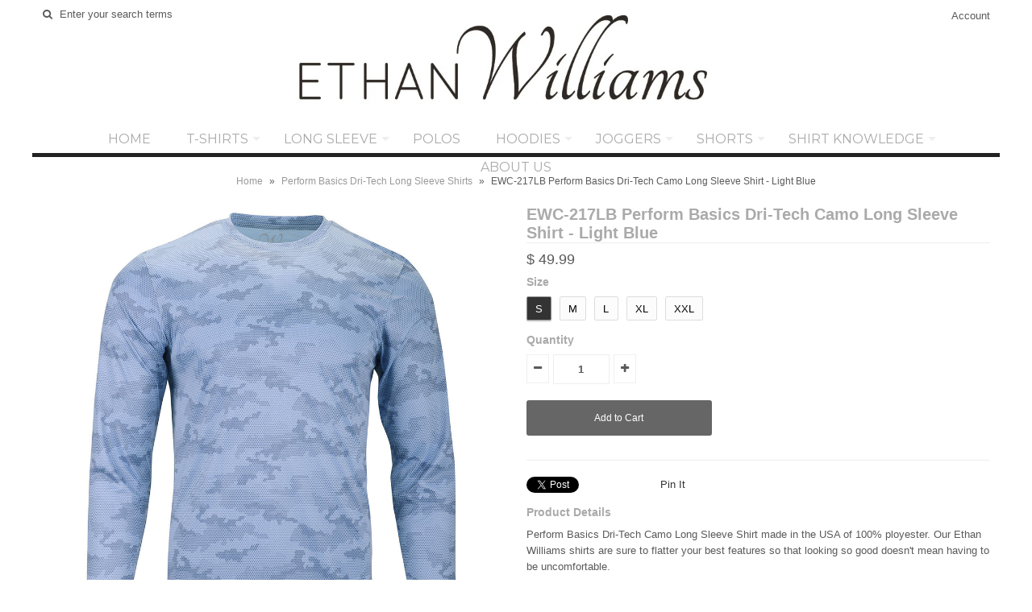

--- FILE ---
content_type: text/html; charset=utf-8
request_url: https://www.ethanwilliamsclothing.com/products/ewc-217lb-perform-basics-dri-tech-camo-long-sleeve-shirt-light-blue
body_size: 17105
content:
<!DOCTYPE html>
<!--[if lt IE 7 ]><html class="ie ie6" lang="en"> <![endif]-->
<!--[if IE 7 ]><html class="ie ie7" lang="en"> <![endif]-->
<!--[if IE 8 ]><html class="ie ie8" lang="en"> <![endif]-->
<!--[if (gte IE 9)|!(IE)]><!--><html lang="en"> <!--<![endif]-->
<head>

  <!-- Google Web Fonts
================================================== -->

  
  
  <link href='//fonts.googleapis.com/css?family=Arvo:400,700' rel='stylesheet' type='text/css'>
    

  
  
  <link href='//fonts.googleapis.com/css?family=Glegoo' rel='stylesheet' type='text/css'>
  

  
  
  <link href='//fonts.googleapis.com/css?family=Lato:300,400,700' rel='stylesheet' type='text/css'>
    

  
  
  <link href='//fonts.googleapis.com/css?family=Lobster' rel='stylesheet' type='text/css'>
     

  
  
  <link href='//fonts.googleapis.com/css?family=Lobster+Two:400,700' rel='stylesheet' type='text/css'>
     

  
  
  <link href='//fonts.googleapis.com/css?family=Montserrat:400,700' rel='stylesheet' type='text/css'>
    

  
  
  <link href='//fonts.googleapis.com/css?family=Noticia+Text:400,700' rel='stylesheet' type='text/css'>
       

  
  
  <link href='//fonts.googleapis.com/css?family=Open+Sans:400,300,700' rel='stylesheet' type='text/css'>
    

  
  
  <link href='//fonts.googleapis.com/css?family=Open+Sans+Condensed:300,700' rel='stylesheet' type='text/css'>
  

  
  
  <link href='//fonts.googleapis.com/css?family=Oswald:400,300,700' rel='stylesheet' type='text/css'>
  

  
  
  <link href='//fonts.googleapis.com/css?family=PT+Sans:400,700' rel='stylesheet' type='text/css'>
      

  
  
  <link href='//fonts.googleapis.com/css?family=PT+Sans+Narrow:400,700' rel='stylesheet' type='text/css'>
   

  
  
  <link href='//fonts.googleapis.com/css?family=Questrial' rel='stylesheet' type='text/css'>
     

  
  
  <link href='//fonts.googleapis.com/css?family=Raleway:400,300,700' rel='stylesheet' type='text/css'>
      


  <!-- Basic Page Needs
================================================== -->

  <title>
    EWC-217LB Perform Basics Dri-Tech Camo Long Sleeve Shirt - Light Blue &ndash; Ethan Williams Clothing
  </title>
  
  <meta name="description" content="Perform Basics Dri-Tech Camo Long Sleeve Shirt made in the USA of 100% ployester. Our Ethan Williams shirts are sure to flatter your best features so that looking so good doesn&#39;t mean having to be uncomfortable.Ethan Williams shirts are meticulously tailored with you in mind. Smart and carefully conceived designer shir" />
  
  <link rel="canonical" href="https://www.ethanwilliamsclothing.com/products/ewc-217lb-perform-basics-dri-tech-camo-long-sleeve-shirt-light-blue" />


  <!-- Mobile Specific Metas
================================================== -->

  <meta name="viewport" content="width=device-width, initial-scale=1, maximum-scale=1">

  <!-- CSS
================================================== -->

  <link href="//www.ethanwilliamsclothing.com/cdn/shop/t/2/assets/stylesheet.css?v=156713056661475401443808222" rel="stylesheet" type="text/css" media="all" />  
  <link href="//www.ethanwilliamsclothing.com/cdn/shop/t/2/assets/layout.css?v=48297279168862483561421348244" rel="stylesheet" type="text/css" media="all" />
  <link href="//www.ethanwilliamsclothing.com/cdn/shop/t/2/assets/flexslider.css?v=87461617624491865641421348239" rel="stylesheet" type="text/css" media="all" />
  <link href="//www.ethanwilliamsclothing.com/cdn/shop/t/2/assets/jquery.fs.selecter.css?v=153310882444283559811421348241" rel="stylesheet" type="text/css" media="all" />
  <link href="//www.ethanwilliamsclothing.com/cdn/shop/t/2/assets/jquery.fancybox.css?v=147201964154207672441674755428" rel="stylesheet" type="text/css" media="all" />
  <link href="//www.ethanwilliamsclothing.com/cdn/shop/t/2/assets/font-awesome.css?v=79408481144322136341421348239" rel="stylesheet" type="text/css" media="all" />


  <!--[if IE 7]>
<link href="//www.ethanwilliamsclothing.com/cdn/shop/t/2/assets/ie7.css?v=173202355345939848621421348240" rel="stylesheet" type="text/css" media="all" />
<![endif]-->

  <!--[if lt IE 9]>
<script src="http://html5shim.googlecode.com/svn/trunk/html5.js"></script>
<![endif]-->

  <!-- JS
================================================= -->

  <script type="text/javascript" src="//ajax.googleapis.com/ajax/libs/jquery/1.11.0/jquery.min.js"></script>

  <script src="//www.ethanwilliamsclothing.com/cdn/shop/t/2/assets/theme.js?v=157094692088509323131472838276" type="text/javascript"></script>  
  <script src="//www.ethanwilliamsclothing.com/cdn/shopifycloud/storefront/assets/themes_support/option_selection-b017cd28.js" type="text/javascript"></script>
  <script src="//www.ethanwilliamsclothing.com/cdn/shop/t/2/assets/jquery.flexslider.js?v=87967274170219106311421348241" type="text/javascript"></script>
  <script src="//www.ethanwilliamsclothing.com/cdn/shop/t/2/assets/jquery.easing.1.3.js?v=172541285191835633401421348240" type="text/javascript"></script>
  <script src="//www.ethanwilliamsclothing.com/cdn/shop/t/2/assets/jquery.fs.selecter.min.js?v=121112644360495546941421348241" type="text/javascript"></script>
  <script src="//www.ethanwilliamsclothing.com/cdn/shop/t/2/assets/jquery.fancybox.pack.js?v=98388074616830255951421348241" type="text/javascript"></script> 
  <script src="//www.ethanwilliamsclothing.com/cdn/shop/t/2/assets/jquery.elevatezoom.js?v=92954911247734776201421348240" type="text/javascript"></script>  
  <script src="//www.ethanwilliamsclothing.com/cdn/shop/t/2/assets/jquery.placeholder.js?v=23817066470502801731421348241" type="text/javascript"></script>  
  <script src="//www.ethanwilliamsclothing.com/cdn/shop/t/2/assets/jquery.cookie.js?v=61671871682430135081421348240" type="text/javascript"></script>

      


  <!--[if (gte IE 6)&(lte IE 8)]>
<script src="//www.ethanwilliamsclothing.com/cdn/shop/t/2/assets/selectivizr-min.js?v=53916545486504562791421348242" type="text/javascript"></script>
<![endif]-->   

  <script>window.performance && window.performance.mark && window.performance.mark('shopify.content_for_header.start');</script><meta id="shopify-digital-wallet" name="shopify-digital-wallet" content="/7465009/digital_wallets/dialog">
<meta name="shopify-checkout-api-token" content="95f35816480b1d4769932281677a8f54">
<meta id="in-context-paypal-metadata" data-shop-id="7465009" data-venmo-supported="false" data-environment="production" data-locale="en_US" data-paypal-v4="true" data-currency="USD">
<link rel="alternate" hreflang="x-default" href="https://www.ethanwilliamsclothing.com/products/ewc-217lb-perform-basics-dri-tech-camo-long-sleeve-shirt-light-blue">
<link rel="alternate" hreflang="en" href="https://www.ethanwilliamsclothing.com/products/ewc-217lb-perform-basics-dri-tech-camo-long-sleeve-shirt-light-blue">
<link rel="alternate" hreflang="en-CA" href="https://www.ethanwilliamsclothing.com/en-ca/products/ewc-217lb-perform-basics-dri-tech-camo-long-sleeve-shirt-light-blue">
<link rel="alternate" type="application/json+oembed" href="https://www.ethanwilliamsclothing.com/products/ewc-217lb-perform-basics-dri-tech-camo-long-sleeve-shirt-light-blue.oembed">
<script async="async" src="/checkouts/internal/preloads.js?locale=en-US"></script>
<link rel="preconnect" href="https://shop.app" crossorigin="anonymous">
<script async="async" src="https://shop.app/checkouts/internal/preloads.js?locale=en-US&shop_id=7465009" crossorigin="anonymous"></script>
<script id="shopify-features" type="application/json">{"accessToken":"95f35816480b1d4769932281677a8f54","betas":["rich-media-storefront-analytics"],"domain":"www.ethanwilliamsclothing.com","predictiveSearch":true,"shopId":7465009,"locale":"en"}</script>
<script>var Shopify = Shopify || {};
Shopify.shop = "ethan-williams-clothing.myshopify.com";
Shopify.locale = "en";
Shopify.currency = {"active":"USD","rate":"1.0"};
Shopify.country = "US";
Shopify.theme = {"name":"Vantage","id":9476261,"schema_name":null,"schema_version":null,"theme_store_id":459,"role":"main"};
Shopify.theme.handle = "null";
Shopify.theme.style = {"id":null,"handle":null};
Shopify.cdnHost = "www.ethanwilliamsclothing.com/cdn";
Shopify.routes = Shopify.routes || {};
Shopify.routes.root = "/";</script>
<script type="module">!function(o){(o.Shopify=o.Shopify||{}).modules=!0}(window);</script>
<script>!function(o){function n(){var o=[];function n(){o.push(Array.prototype.slice.apply(arguments))}return n.q=o,n}var t=o.Shopify=o.Shopify||{};t.loadFeatures=n(),t.autoloadFeatures=n()}(window);</script>
<script>
  window.ShopifyPay = window.ShopifyPay || {};
  window.ShopifyPay.apiHost = "shop.app\/pay";
  window.ShopifyPay.redirectState = null;
</script>
<script id="shop-js-analytics" type="application/json">{"pageType":"product"}</script>
<script defer="defer" async type="module" src="//www.ethanwilliamsclothing.com/cdn/shopifycloud/shop-js/modules/v2/client.init-shop-cart-sync_BdyHc3Nr.en.esm.js"></script>
<script defer="defer" async type="module" src="//www.ethanwilliamsclothing.com/cdn/shopifycloud/shop-js/modules/v2/chunk.common_Daul8nwZ.esm.js"></script>
<script type="module">
  await import("//www.ethanwilliamsclothing.com/cdn/shopifycloud/shop-js/modules/v2/client.init-shop-cart-sync_BdyHc3Nr.en.esm.js");
await import("//www.ethanwilliamsclothing.com/cdn/shopifycloud/shop-js/modules/v2/chunk.common_Daul8nwZ.esm.js");

  window.Shopify.SignInWithShop?.initShopCartSync?.({"fedCMEnabled":true,"windoidEnabled":true});

</script>
<script>
  window.Shopify = window.Shopify || {};
  if (!window.Shopify.featureAssets) window.Shopify.featureAssets = {};
  window.Shopify.featureAssets['shop-js'] = {"shop-cart-sync":["modules/v2/client.shop-cart-sync_QYOiDySF.en.esm.js","modules/v2/chunk.common_Daul8nwZ.esm.js"],"init-fed-cm":["modules/v2/client.init-fed-cm_DchLp9rc.en.esm.js","modules/v2/chunk.common_Daul8nwZ.esm.js"],"shop-button":["modules/v2/client.shop-button_OV7bAJc5.en.esm.js","modules/v2/chunk.common_Daul8nwZ.esm.js"],"init-windoid":["modules/v2/client.init-windoid_DwxFKQ8e.en.esm.js","modules/v2/chunk.common_Daul8nwZ.esm.js"],"shop-cash-offers":["modules/v2/client.shop-cash-offers_DWtL6Bq3.en.esm.js","modules/v2/chunk.common_Daul8nwZ.esm.js","modules/v2/chunk.modal_CQq8HTM6.esm.js"],"shop-toast-manager":["modules/v2/client.shop-toast-manager_CX9r1SjA.en.esm.js","modules/v2/chunk.common_Daul8nwZ.esm.js"],"init-shop-email-lookup-coordinator":["modules/v2/client.init-shop-email-lookup-coordinator_UhKnw74l.en.esm.js","modules/v2/chunk.common_Daul8nwZ.esm.js"],"pay-button":["modules/v2/client.pay-button_DzxNnLDY.en.esm.js","modules/v2/chunk.common_Daul8nwZ.esm.js"],"avatar":["modules/v2/client.avatar_BTnouDA3.en.esm.js"],"init-shop-cart-sync":["modules/v2/client.init-shop-cart-sync_BdyHc3Nr.en.esm.js","modules/v2/chunk.common_Daul8nwZ.esm.js"],"shop-login-button":["modules/v2/client.shop-login-button_D8B466_1.en.esm.js","modules/v2/chunk.common_Daul8nwZ.esm.js","modules/v2/chunk.modal_CQq8HTM6.esm.js"],"init-customer-accounts-sign-up":["modules/v2/client.init-customer-accounts-sign-up_C8fpPm4i.en.esm.js","modules/v2/client.shop-login-button_D8B466_1.en.esm.js","modules/v2/chunk.common_Daul8nwZ.esm.js","modules/v2/chunk.modal_CQq8HTM6.esm.js"],"init-shop-for-new-customer-accounts":["modules/v2/client.init-shop-for-new-customer-accounts_CVTO0Ztu.en.esm.js","modules/v2/client.shop-login-button_D8B466_1.en.esm.js","modules/v2/chunk.common_Daul8nwZ.esm.js","modules/v2/chunk.modal_CQq8HTM6.esm.js"],"init-customer-accounts":["modules/v2/client.init-customer-accounts_dRgKMfrE.en.esm.js","modules/v2/client.shop-login-button_D8B466_1.en.esm.js","modules/v2/chunk.common_Daul8nwZ.esm.js","modules/v2/chunk.modal_CQq8HTM6.esm.js"],"shop-follow-button":["modules/v2/client.shop-follow-button_CkZpjEct.en.esm.js","modules/v2/chunk.common_Daul8nwZ.esm.js","modules/v2/chunk.modal_CQq8HTM6.esm.js"],"lead-capture":["modules/v2/client.lead-capture_BntHBhfp.en.esm.js","modules/v2/chunk.common_Daul8nwZ.esm.js","modules/v2/chunk.modal_CQq8HTM6.esm.js"],"checkout-modal":["modules/v2/client.checkout-modal_CfxcYbTm.en.esm.js","modules/v2/chunk.common_Daul8nwZ.esm.js","modules/v2/chunk.modal_CQq8HTM6.esm.js"],"shop-login":["modules/v2/client.shop-login_Da4GZ2H6.en.esm.js","modules/v2/chunk.common_Daul8nwZ.esm.js","modules/v2/chunk.modal_CQq8HTM6.esm.js"],"payment-terms":["modules/v2/client.payment-terms_MV4M3zvL.en.esm.js","modules/v2/chunk.common_Daul8nwZ.esm.js","modules/v2/chunk.modal_CQq8HTM6.esm.js"]};
</script>
<script>(function() {
  var isLoaded = false;
  function asyncLoad() {
    if (isLoaded) return;
    isLoaded = true;
    var urls = ["https:\/\/a.mailmunch.co\/widgets\/site-714312-72d575d478542a6c2c8c4d8ae0fcbf2941946607.js?shop=ethan-williams-clothing.myshopify.com","https:\/\/chimpstatic.com\/mcjs-connected\/js\/users\/46f67c57a2521d600261a3407\/bf86bc3a5dbfcd40634370389.js?shop=ethan-williams-clothing.myshopify.com"];
    for (var i = 0; i < urls.length; i++) {
      var s = document.createElement('script');
      s.type = 'text/javascript';
      s.async = true;
      s.src = urls[i];
      var x = document.getElementsByTagName('script')[0];
      x.parentNode.insertBefore(s, x);
    }
  };
  if(window.attachEvent) {
    window.attachEvent('onload', asyncLoad);
  } else {
    window.addEventListener('load', asyncLoad, false);
  }
})();</script>
<script id="__st">var __st={"a":7465009,"offset":-18000,"reqid":"a6527c75-e2ed-4738-9288-debbd29196fd-1769006568","pageurl":"www.ethanwilliamsclothing.com\/products\/ewc-217lb-perform-basics-dri-tech-camo-long-sleeve-shirt-light-blue","u":"48a05f02b582","p":"product","rtyp":"product","rid":7912879718568};</script>
<script>window.ShopifyPaypalV4VisibilityTracking = true;</script>
<script id="captcha-bootstrap">!function(){'use strict';const t='contact',e='account',n='new_comment',o=[[t,t],['blogs',n],['comments',n],[t,'customer']],c=[[e,'customer_login'],[e,'guest_login'],[e,'recover_customer_password'],[e,'create_customer']],r=t=>t.map((([t,e])=>`form[action*='/${t}']:not([data-nocaptcha='true']) input[name='form_type'][value='${e}']`)).join(','),a=t=>()=>t?[...document.querySelectorAll(t)].map((t=>t.form)):[];function s(){const t=[...o],e=r(t);return a(e)}const i='password',u='form_key',d=['recaptcha-v3-token','g-recaptcha-response','h-captcha-response',i],f=()=>{try{return window.sessionStorage}catch{return}},m='__shopify_v',_=t=>t.elements[u];function p(t,e,n=!1){try{const o=window.sessionStorage,c=JSON.parse(o.getItem(e)),{data:r}=function(t){const{data:e,action:n}=t;return t[m]||n?{data:e,action:n}:{data:t,action:n}}(c);for(const[e,n]of Object.entries(r))t.elements[e]&&(t.elements[e].value=n);n&&o.removeItem(e)}catch(o){console.error('form repopulation failed',{error:o})}}const l='form_type',E='cptcha';function T(t){t.dataset[E]=!0}const w=window,h=w.document,L='Shopify',v='ce_forms',y='captcha';let A=!1;((t,e)=>{const n=(g='f06e6c50-85a8-45c8-87d0-21a2b65856fe',I='https://cdn.shopify.com/shopifycloud/storefront-forms-hcaptcha/ce_storefront_forms_captcha_hcaptcha.v1.5.2.iife.js',D={infoText:'Protected by hCaptcha',privacyText:'Privacy',termsText:'Terms'},(t,e,n)=>{const o=w[L][v],c=o.bindForm;if(c)return c(t,g,e,D).then(n);var r;o.q.push([[t,g,e,D],n]),r=I,A||(h.body.append(Object.assign(h.createElement('script'),{id:'captcha-provider',async:!0,src:r})),A=!0)});var g,I,D;w[L]=w[L]||{},w[L][v]=w[L][v]||{},w[L][v].q=[],w[L][y]=w[L][y]||{},w[L][y].protect=function(t,e){n(t,void 0,e),T(t)},Object.freeze(w[L][y]),function(t,e,n,w,h,L){const[v,y,A,g]=function(t,e,n){const i=e?o:[],u=t?c:[],d=[...i,...u],f=r(d),m=r(i),_=r(d.filter((([t,e])=>n.includes(e))));return[a(f),a(m),a(_),s()]}(w,h,L),I=t=>{const e=t.target;return e instanceof HTMLFormElement?e:e&&e.form},D=t=>v().includes(t);t.addEventListener('submit',(t=>{const e=I(t);if(!e)return;const n=D(e)&&!e.dataset.hcaptchaBound&&!e.dataset.recaptchaBound,o=_(e),c=g().includes(e)&&(!o||!o.value);(n||c)&&t.preventDefault(),c&&!n&&(function(t){try{if(!f())return;!function(t){const e=f();if(!e)return;const n=_(t);if(!n)return;const o=n.value;o&&e.removeItem(o)}(t);const e=Array.from(Array(32),(()=>Math.random().toString(36)[2])).join('');!function(t,e){_(t)||t.append(Object.assign(document.createElement('input'),{type:'hidden',name:u})),t.elements[u].value=e}(t,e),function(t,e){const n=f();if(!n)return;const o=[...t.querySelectorAll(`input[type='${i}']`)].map((({name:t})=>t)),c=[...d,...o],r={};for(const[a,s]of new FormData(t).entries())c.includes(a)||(r[a]=s);n.setItem(e,JSON.stringify({[m]:1,action:t.action,data:r}))}(t,e)}catch(e){console.error('failed to persist form',e)}}(e),e.submit())}));const S=(t,e)=>{t&&!t.dataset[E]&&(n(t,e.some((e=>e===t))),T(t))};for(const o of['focusin','change'])t.addEventListener(o,(t=>{const e=I(t);D(e)&&S(e,y())}));const B=e.get('form_key'),M=e.get(l),P=B&&M;t.addEventListener('DOMContentLoaded',(()=>{const t=y();if(P)for(const e of t)e.elements[l].value===M&&p(e,B);[...new Set([...A(),...v().filter((t=>'true'===t.dataset.shopifyCaptcha))])].forEach((e=>S(e,t)))}))}(h,new URLSearchParams(w.location.search),n,t,e,['guest_login'])})(!0,!0)}();</script>
<script integrity="sha256-4kQ18oKyAcykRKYeNunJcIwy7WH5gtpwJnB7kiuLZ1E=" data-source-attribution="shopify.loadfeatures" defer="defer" src="//www.ethanwilliamsclothing.com/cdn/shopifycloud/storefront/assets/storefront/load_feature-a0a9edcb.js" crossorigin="anonymous"></script>
<script crossorigin="anonymous" defer="defer" src="//www.ethanwilliamsclothing.com/cdn/shopifycloud/storefront/assets/shopify_pay/storefront-65b4c6d7.js?v=20250812"></script>
<script data-source-attribution="shopify.dynamic_checkout.dynamic.init">var Shopify=Shopify||{};Shopify.PaymentButton=Shopify.PaymentButton||{isStorefrontPortableWallets:!0,init:function(){window.Shopify.PaymentButton.init=function(){};var t=document.createElement("script");t.src="https://www.ethanwilliamsclothing.com/cdn/shopifycloud/portable-wallets/latest/portable-wallets.en.js",t.type="module",document.head.appendChild(t)}};
</script>
<script data-source-attribution="shopify.dynamic_checkout.buyer_consent">
  function portableWalletsHideBuyerConsent(e){var t=document.getElementById("shopify-buyer-consent"),n=document.getElementById("shopify-subscription-policy-button");t&&n&&(t.classList.add("hidden"),t.setAttribute("aria-hidden","true"),n.removeEventListener("click",e))}function portableWalletsShowBuyerConsent(e){var t=document.getElementById("shopify-buyer-consent"),n=document.getElementById("shopify-subscription-policy-button");t&&n&&(t.classList.remove("hidden"),t.removeAttribute("aria-hidden"),n.addEventListener("click",e))}window.Shopify?.PaymentButton&&(window.Shopify.PaymentButton.hideBuyerConsent=portableWalletsHideBuyerConsent,window.Shopify.PaymentButton.showBuyerConsent=portableWalletsShowBuyerConsent);
</script>
<script data-source-attribution="shopify.dynamic_checkout.cart.bootstrap">document.addEventListener("DOMContentLoaded",(function(){function t(){return document.querySelector("shopify-accelerated-checkout-cart, shopify-accelerated-checkout")}if(t())Shopify.PaymentButton.init();else{new MutationObserver((function(e,n){t()&&(Shopify.PaymentButton.init(),n.disconnect())})).observe(document.body,{childList:!0,subtree:!0})}}));
</script>
<link id="shopify-accelerated-checkout-styles" rel="stylesheet" media="screen" href="https://www.ethanwilliamsclothing.com/cdn/shopifycloud/portable-wallets/latest/accelerated-checkout-backwards-compat.css" crossorigin="anonymous">
<style id="shopify-accelerated-checkout-cart">
        #shopify-buyer-consent {
  margin-top: 1em;
  display: inline-block;
  width: 100%;
}

#shopify-buyer-consent.hidden {
  display: none;
}

#shopify-subscription-policy-button {
  background: none;
  border: none;
  padding: 0;
  text-decoration: underline;
  font-size: inherit;
  cursor: pointer;
}

#shopify-subscription-policy-button::before {
  box-shadow: none;
}

      </style>

<script>window.performance && window.performance.mark && window.performance.mark('shopify.content_for_header.end');</script>

  

  <!-- Favicons
================================================== -->
  <link rel="shortcut icon" href="//www.ethanwilliamsclothing.com/cdn/shop/t/2/assets/favicon.png?v=168">


<meta property="og:image" content="https://cdn.shopify.com/s/files/1/0746/5009/files/EWC-217LB.jpg?v=1691028089" />
<meta property="og:image:secure_url" content="https://cdn.shopify.com/s/files/1/0746/5009/files/EWC-217LB.jpg?v=1691028089" />
<meta property="og:image:width" content="1500" />
<meta property="og:image:height" content="1500" />
<link href="https://monorail-edge.shopifysvc.com" rel="dns-prefetch">
<script>(function(){if ("sendBeacon" in navigator && "performance" in window) {try {var session_token_from_headers = performance.getEntriesByType('navigation')[0].serverTiming.find(x => x.name == '_s').description;} catch {var session_token_from_headers = undefined;}var session_cookie_matches = document.cookie.match(/_shopify_s=([^;]*)/);var session_token_from_cookie = session_cookie_matches && session_cookie_matches.length === 2 ? session_cookie_matches[1] : "";var session_token = session_token_from_headers || session_token_from_cookie || "";function handle_abandonment_event(e) {var entries = performance.getEntries().filter(function(entry) {return /monorail-edge.shopifysvc.com/.test(entry.name);});if (!window.abandonment_tracked && entries.length === 0) {window.abandonment_tracked = true;var currentMs = Date.now();var navigation_start = performance.timing.navigationStart;var payload = {shop_id: 7465009,url: window.location.href,navigation_start,duration: currentMs - navigation_start,session_token,page_type: "product"};window.navigator.sendBeacon("https://monorail-edge.shopifysvc.com/v1/produce", JSON.stringify({schema_id: "online_store_buyer_site_abandonment/1.1",payload: payload,metadata: {event_created_at_ms: currentMs,event_sent_at_ms: currentMs}}));}}window.addEventListener('pagehide', handle_abandonment_event);}}());</script>
<script id="web-pixels-manager-setup">(function e(e,d,r,n,o){if(void 0===o&&(o={}),!Boolean(null===(a=null===(i=window.Shopify)||void 0===i?void 0:i.analytics)||void 0===a?void 0:a.replayQueue)){var i,a;window.Shopify=window.Shopify||{};var t=window.Shopify;t.analytics=t.analytics||{};var s=t.analytics;s.replayQueue=[],s.publish=function(e,d,r){return s.replayQueue.push([e,d,r]),!0};try{self.performance.mark("wpm:start")}catch(e){}var l=function(){var e={modern:/Edge?\/(1{2}[4-9]|1[2-9]\d|[2-9]\d{2}|\d{4,})\.\d+(\.\d+|)|Firefox\/(1{2}[4-9]|1[2-9]\d|[2-9]\d{2}|\d{4,})\.\d+(\.\d+|)|Chrom(ium|e)\/(9{2}|\d{3,})\.\d+(\.\d+|)|(Maci|X1{2}).+ Version\/(15\.\d+|(1[6-9]|[2-9]\d|\d{3,})\.\d+)([,.]\d+|)( \(\w+\)|)( Mobile\/\w+|) Safari\/|Chrome.+OPR\/(9{2}|\d{3,})\.\d+\.\d+|(CPU[ +]OS|iPhone[ +]OS|CPU[ +]iPhone|CPU IPhone OS|CPU iPad OS)[ +]+(15[._]\d+|(1[6-9]|[2-9]\d|\d{3,})[._]\d+)([._]\d+|)|Android:?[ /-](13[3-9]|1[4-9]\d|[2-9]\d{2}|\d{4,})(\.\d+|)(\.\d+|)|Android.+Firefox\/(13[5-9]|1[4-9]\d|[2-9]\d{2}|\d{4,})\.\d+(\.\d+|)|Android.+Chrom(ium|e)\/(13[3-9]|1[4-9]\d|[2-9]\d{2}|\d{4,})\.\d+(\.\d+|)|SamsungBrowser\/([2-9]\d|\d{3,})\.\d+/,legacy:/Edge?\/(1[6-9]|[2-9]\d|\d{3,})\.\d+(\.\d+|)|Firefox\/(5[4-9]|[6-9]\d|\d{3,})\.\d+(\.\d+|)|Chrom(ium|e)\/(5[1-9]|[6-9]\d|\d{3,})\.\d+(\.\d+|)([\d.]+$|.*Safari\/(?![\d.]+ Edge\/[\d.]+$))|(Maci|X1{2}).+ Version\/(10\.\d+|(1[1-9]|[2-9]\d|\d{3,})\.\d+)([,.]\d+|)( \(\w+\)|)( Mobile\/\w+|) Safari\/|Chrome.+OPR\/(3[89]|[4-9]\d|\d{3,})\.\d+\.\d+|(CPU[ +]OS|iPhone[ +]OS|CPU[ +]iPhone|CPU IPhone OS|CPU iPad OS)[ +]+(10[._]\d+|(1[1-9]|[2-9]\d|\d{3,})[._]\d+)([._]\d+|)|Android:?[ /-](13[3-9]|1[4-9]\d|[2-9]\d{2}|\d{4,})(\.\d+|)(\.\d+|)|Mobile Safari.+OPR\/([89]\d|\d{3,})\.\d+\.\d+|Android.+Firefox\/(13[5-9]|1[4-9]\d|[2-9]\d{2}|\d{4,})\.\d+(\.\d+|)|Android.+Chrom(ium|e)\/(13[3-9]|1[4-9]\d|[2-9]\d{2}|\d{4,})\.\d+(\.\d+|)|Android.+(UC? ?Browser|UCWEB|U3)[ /]?(15\.([5-9]|\d{2,})|(1[6-9]|[2-9]\d|\d{3,})\.\d+)\.\d+|SamsungBrowser\/(5\.\d+|([6-9]|\d{2,})\.\d+)|Android.+MQ{2}Browser\/(14(\.(9|\d{2,})|)|(1[5-9]|[2-9]\d|\d{3,})(\.\d+|))(\.\d+|)|K[Aa][Ii]OS\/(3\.\d+|([4-9]|\d{2,})\.\d+)(\.\d+|)/},d=e.modern,r=e.legacy,n=navigator.userAgent;return n.match(d)?"modern":n.match(r)?"legacy":"unknown"}(),u="modern"===l?"modern":"legacy",c=(null!=n?n:{modern:"",legacy:""})[u],f=function(e){return[e.baseUrl,"/wpm","/b",e.hashVersion,"modern"===e.buildTarget?"m":"l",".js"].join("")}({baseUrl:d,hashVersion:r,buildTarget:u}),m=function(e){var d=e.version,r=e.bundleTarget,n=e.surface,o=e.pageUrl,i=e.monorailEndpoint;return{emit:function(e){var a=e.status,t=e.errorMsg,s=(new Date).getTime(),l=JSON.stringify({metadata:{event_sent_at_ms:s},events:[{schema_id:"web_pixels_manager_load/3.1",payload:{version:d,bundle_target:r,page_url:o,status:a,surface:n,error_msg:t},metadata:{event_created_at_ms:s}}]});if(!i)return console&&console.warn&&console.warn("[Web Pixels Manager] No Monorail endpoint provided, skipping logging."),!1;try{return self.navigator.sendBeacon.bind(self.navigator)(i,l)}catch(e){}var u=new XMLHttpRequest;try{return u.open("POST",i,!0),u.setRequestHeader("Content-Type","text/plain"),u.send(l),!0}catch(e){return console&&console.warn&&console.warn("[Web Pixels Manager] Got an unhandled error while logging to Monorail."),!1}}}}({version:r,bundleTarget:l,surface:e.surface,pageUrl:self.location.href,monorailEndpoint:e.monorailEndpoint});try{o.browserTarget=l,function(e){var d=e.src,r=e.async,n=void 0===r||r,o=e.onload,i=e.onerror,a=e.sri,t=e.scriptDataAttributes,s=void 0===t?{}:t,l=document.createElement("script"),u=document.querySelector("head"),c=document.querySelector("body");if(l.async=n,l.src=d,a&&(l.integrity=a,l.crossOrigin="anonymous"),s)for(var f in s)if(Object.prototype.hasOwnProperty.call(s,f))try{l.dataset[f]=s[f]}catch(e){}if(o&&l.addEventListener("load",o),i&&l.addEventListener("error",i),u)u.appendChild(l);else{if(!c)throw new Error("Did not find a head or body element to append the script");c.appendChild(l)}}({src:f,async:!0,onload:function(){if(!function(){var e,d;return Boolean(null===(d=null===(e=window.Shopify)||void 0===e?void 0:e.analytics)||void 0===d?void 0:d.initialized)}()){var d=window.webPixelsManager.init(e)||void 0;if(d){var r=window.Shopify.analytics;r.replayQueue.forEach((function(e){var r=e[0],n=e[1],o=e[2];d.publishCustomEvent(r,n,o)})),r.replayQueue=[],r.publish=d.publishCustomEvent,r.visitor=d.visitor,r.initialized=!0}}},onerror:function(){return m.emit({status:"failed",errorMsg:"".concat(f," has failed to load")})},sri:function(e){var d=/^sha384-[A-Za-z0-9+/=]+$/;return"string"==typeof e&&d.test(e)}(c)?c:"",scriptDataAttributes:o}),m.emit({status:"loading"})}catch(e){m.emit({status:"failed",errorMsg:(null==e?void 0:e.message)||"Unknown error"})}}})({shopId: 7465009,storefrontBaseUrl: "https://www.ethanwilliamsclothing.com",extensionsBaseUrl: "https://extensions.shopifycdn.com/cdn/shopifycloud/web-pixels-manager",monorailEndpoint: "https://monorail-edge.shopifysvc.com/unstable/produce_batch",surface: "storefront-renderer",enabledBetaFlags: ["2dca8a86"],webPixelsConfigList: [{"id":"616661160","configuration":"{\"config\":\"{\\\"pixel_id\\\":\\\"G-8QWGVFVE8T\\\",\\\"google_tag_ids\\\":[\\\"G-8QWGVFVE8T\\\"],\\\"gtag_events\\\":[{\\\"type\\\":\\\"begin_checkout\\\",\\\"action_label\\\":\\\"G-8QWGVFVE8T\\\"},{\\\"type\\\":\\\"search\\\",\\\"action_label\\\":\\\"G-8QWGVFVE8T\\\"},{\\\"type\\\":\\\"view_item\\\",\\\"action_label\\\":\\\"G-8QWGVFVE8T\\\"},{\\\"type\\\":\\\"purchase\\\",\\\"action_label\\\":\\\"G-8QWGVFVE8T\\\"},{\\\"type\\\":\\\"page_view\\\",\\\"action_label\\\":\\\"G-8QWGVFVE8T\\\"},{\\\"type\\\":\\\"add_payment_info\\\",\\\"action_label\\\":\\\"G-8QWGVFVE8T\\\"},{\\\"type\\\":\\\"add_to_cart\\\",\\\"action_label\\\":\\\"G-8QWGVFVE8T\\\"}],\\\"enable_monitoring_mode\\\":false}\"}","eventPayloadVersion":"v1","runtimeContext":"OPEN","scriptVersion":"b2a88bafab3e21179ed38636efcd8a93","type":"APP","apiClientId":1780363,"privacyPurposes":[],"dataSharingAdjustments":{"protectedCustomerApprovalScopes":["read_customer_address","read_customer_email","read_customer_name","read_customer_personal_data","read_customer_phone"]}},{"id":"shopify-app-pixel","configuration":"{}","eventPayloadVersion":"v1","runtimeContext":"STRICT","scriptVersion":"0450","apiClientId":"shopify-pixel","type":"APP","privacyPurposes":["ANALYTICS","MARKETING"]},{"id":"shopify-custom-pixel","eventPayloadVersion":"v1","runtimeContext":"LAX","scriptVersion":"0450","apiClientId":"shopify-pixel","type":"CUSTOM","privacyPurposes":["ANALYTICS","MARKETING"]}],isMerchantRequest: false,initData: {"shop":{"name":"Ethan Williams Clothing","paymentSettings":{"currencyCode":"USD"},"myshopifyDomain":"ethan-williams-clothing.myshopify.com","countryCode":"US","storefrontUrl":"https:\/\/www.ethanwilliamsclothing.com"},"customer":null,"cart":null,"checkout":null,"productVariants":[{"price":{"amount":49.99,"currencyCode":"USD"},"product":{"title":"EWC-217LB Perform Basics Dri-Tech Camo Long Sleeve Shirt - Light Blue","vendor":"Ethan Williams Clothing","id":"7912879718568","untranslatedTitle":"EWC-217LB Perform Basics Dri-Tech Camo Long Sleeve Shirt - Light Blue","url":"\/products\/ewc-217lb-perform-basics-dri-tech-camo-long-sleeve-shirt-light-blue","type":""},"id":"44524660359336","image":{"src":"\/\/www.ethanwilliamsclothing.com\/cdn\/shop\/files\/EWC-217LB.jpg?v=1691028089"},"sku":"EWC-217LB3","title":"S","untranslatedTitle":"S"},{"price":{"amount":49.99,"currencyCode":"USD"},"product":{"title":"EWC-217LB Perform Basics Dri-Tech Camo Long Sleeve Shirt - Light Blue","vendor":"Ethan Williams Clothing","id":"7912879718568","untranslatedTitle":"EWC-217LB Perform Basics Dri-Tech Camo Long Sleeve Shirt - Light Blue","url":"\/products\/ewc-217lb-perform-basics-dri-tech-camo-long-sleeve-shirt-light-blue","type":""},"id":"44524660392104","image":{"src":"\/\/www.ethanwilliamsclothing.com\/cdn\/shop\/files\/EWC-217LB.jpg?v=1691028089"},"sku":"EWC-217LB4","title":"M","untranslatedTitle":"M"},{"price":{"amount":49.99,"currencyCode":"USD"},"product":{"title":"EWC-217LB Perform Basics Dri-Tech Camo Long Sleeve Shirt - Light Blue","vendor":"Ethan Williams Clothing","id":"7912879718568","untranslatedTitle":"EWC-217LB Perform Basics Dri-Tech Camo Long Sleeve Shirt - Light Blue","url":"\/products\/ewc-217lb-perform-basics-dri-tech-camo-long-sleeve-shirt-light-blue","type":""},"id":"44524660424872","image":{"src":"\/\/www.ethanwilliamsclothing.com\/cdn\/shop\/files\/EWC-217LB.jpg?v=1691028089"},"sku":"EWC-217LB5","title":"L","untranslatedTitle":"L"},{"price":{"amount":49.99,"currencyCode":"USD"},"product":{"title":"EWC-217LB Perform Basics Dri-Tech Camo Long Sleeve Shirt - Light Blue","vendor":"Ethan Williams Clothing","id":"7912879718568","untranslatedTitle":"EWC-217LB Perform Basics Dri-Tech Camo Long Sleeve Shirt - Light Blue","url":"\/products\/ewc-217lb-perform-basics-dri-tech-camo-long-sleeve-shirt-light-blue","type":""},"id":"44524660457640","image":{"src":"\/\/www.ethanwilliamsclothing.com\/cdn\/shop\/files\/EWC-217LB.jpg?v=1691028089"},"sku":"EWC-217LB6","title":"XL","untranslatedTitle":"XL"},{"price":{"amount":49.99,"currencyCode":"USD"},"product":{"title":"EWC-217LB Perform Basics Dri-Tech Camo Long Sleeve Shirt - Light Blue","vendor":"Ethan Williams Clothing","id":"7912879718568","untranslatedTitle":"EWC-217LB Perform Basics Dri-Tech Camo Long Sleeve Shirt - Light Blue","url":"\/products\/ewc-217lb-perform-basics-dri-tech-camo-long-sleeve-shirt-light-blue","type":""},"id":"44524660490408","image":{"src":"\/\/www.ethanwilliamsclothing.com\/cdn\/shop\/files\/EWC-217LB.jpg?v=1691028089"},"sku":"EWC-217LB7","title":"XXL","untranslatedTitle":"XXL"}],"purchasingCompany":null},},"https://www.ethanwilliamsclothing.com/cdn","fcfee988w5aeb613cpc8e4bc33m6693e112",{"modern":"","legacy":""},{"shopId":"7465009","storefrontBaseUrl":"https:\/\/www.ethanwilliamsclothing.com","extensionBaseUrl":"https:\/\/extensions.shopifycdn.com\/cdn\/shopifycloud\/web-pixels-manager","surface":"storefront-renderer","enabledBetaFlags":"[\"2dca8a86\"]","isMerchantRequest":"false","hashVersion":"fcfee988w5aeb613cpc8e4bc33m6693e112","publish":"custom","events":"[[\"page_viewed\",{}],[\"product_viewed\",{\"productVariant\":{\"price\":{\"amount\":49.99,\"currencyCode\":\"USD\"},\"product\":{\"title\":\"EWC-217LB Perform Basics Dri-Tech Camo Long Sleeve Shirt - Light Blue\",\"vendor\":\"Ethan Williams Clothing\",\"id\":\"7912879718568\",\"untranslatedTitle\":\"EWC-217LB Perform Basics Dri-Tech Camo Long Sleeve Shirt - Light Blue\",\"url\":\"\/products\/ewc-217lb-perform-basics-dri-tech-camo-long-sleeve-shirt-light-blue\",\"type\":\"\"},\"id\":\"44524660359336\",\"image\":{\"src\":\"\/\/www.ethanwilliamsclothing.com\/cdn\/shop\/files\/EWC-217LB.jpg?v=1691028089\"},\"sku\":\"EWC-217LB3\",\"title\":\"S\",\"untranslatedTitle\":\"S\"}}]]"});</script><script>
  window.ShopifyAnalytics = window.ShopifyAnalytics || {};
  window.ShopifyAnalytics.meta = window.ShopifyAnalytics.meta || {};
  window.ShopifyAnalytics.meta.currency = 'USD';
  var meta = {"product":{"id":7912879718568,"gid":"gid:\/\/shopify\/Product\/7912879718568","vendor":"Ethan Williams Clothing","type":"","handle":"ewc-217lb-perform-basics-dri-tech-camo-long-sleeve-shirt-light-blue","variants":[{"id":44524660359336,"price":4999,"name":"EWC-217LB Perform Basics Dri-Tech Camo Long Sleeve Shirt - Light Blue - S","public_title":"S","sku":"EWC-217LB3"},{"id":44524660392104,"price":4999,"name":"EWC-217LB Perform Basics Dri-Tech Camo Long Sleeve Shirt - Light Blue - M","public_title":"M","sku":"EWC-217LB4"},{"id":44524660424872,"price":4999,"name":"EWC-217LB Perform Basics Dri-Tech Camo Long Sleeve Shirt - Light Blue - L","public_title":"L","sku":"EWC-217LB5"},{"id":44524660457640,"price":4999,"name":"EWC-217LB Perform Basics Dri-Tech Camo Long Sleeve Shirt - Light Blue - XL","public_title":"XL","sku":"EWC-217LB6"},{"id":44524660490408,"price":4999,"name":"EWC-217LB Perform Basics Dri-Tech Camo Long Sleeve Shirt - Light Blue - XXL","public_title":"XXL","sku":"EWC-217LB7"}],"remote":false},"page":{"pageType":"product","resourceType":"product","resourceId":7912879718568,"requestId":"a6527c75-e2ed-4738-9288-debbd29196fd-1769006568"}};
  for (var attr in meta) {
    window.ShopifyAnalytics.meta[attr] = meta[attr];
  }
</script>
<script class="analytics">
  (function () {
    var customDocumentWrite = function(content) {
      var jquery = null;

      if (window.jQuery) {
        jquery = window.jQuery;
      } else if (window.Checkout && window.Checkout.$) {
        jquery = window.Checkout.$;
      }

      if (jquery) {
        jquery('body').append(content);
      }
    };

    var hasLoggedConversion = function(token) {
      if (token) {
        return document.cookie.indexOf('loggedConversion=' + token) !== -1;
      }
      return false;
    }

    var setCookieIfConversion = function(token) {
      if (token) {
        var twoMonthsFromNow = new Date(Date.now());
        twoMonthsFromNow.setMonth(twoMonthsFromNow.getMonth() + 2);

        document.cookie = 'loggedConversion=' + token + '; expires=' + twoMonthsFromNow;
      }
    }

    var trekkie = window.ShopifyAnalytics.lib = window.trekkie = window.trekkie || [];
    if (trekkie.integrations) {
      return;
    }
    trekkie.methods = [
      'identify',
      'page',
      'ready',
      'track',
      'trackForm',
      'trackLink'
    ];
    trekkie.factory = function(method) {
      return function() {
        var args = Array.prototype.slice.call(arguments);
        args.unshift(method);
        trekkie.push(args);
        return trekkie;
      };
    };
    for (var i = 0; i < trekkie.methods.length; i++) {
      var key = trekkie.methods[i];
      trekkie[key] = trekkie.factory(key);
    }
    trekkie.load = function(config) {
      trekkie.config = config || {};
      trekkie.config.initialDocumentCookie = document.cookie;
      var first = document.getElementsByTagName('script')[0];
      var script = document.createElement('script');
      script.type = 'text/javascript';
      script.onerror = function(e) {
        var scriptFallback = document.createElement('script');
        scriptFallback.type = 'text/javascript';
        scriptFallback.onerror = function(error) {
                var Monorail = {
      produce: function produce(monorailDomain, schemaId, payload) {
        var currentMs = new Date().getTime();
        var event = {
          schema_id: schemaId,
          payload: payload,
          metadata: {
            event_created_at_ms: currentMs,
            event_sent_at_ms: currentMs
          }
        };
        return Monorail.sendRequest("https://" + monorailDomain + "/v1/produce", JSON.stringify(event));
      },
      sendRequest: function sendRequest(endpointUrl, payload) {
        // Try the sendBeacon API
        if (window && window.navigator && typeof window.navigator.sendBeacon === 'function' && typeof window.Blob === 'function' && !Monorail.isIos12()) {
          var blobData = new window.Blob([payload], {
            type: 'text/plain'
          });

          if (window.navigator.sendBeacon(endpointUrl, blobData)) {
            return true;
          } // sendBeacon was not successful

        } // XHR beacon

        var xhr = new XMLHttpRequest();

        try {
          xhr.open('POST', endpointUrl);
          xhr.setRequestHeader('Content-Type', 'text/plain');
          xhr.send(payload);
        } catch (e) {
          console.log(e);
        }

        return false;
      },
      isIos12: function isIos12() {
        return window.navigator.userAgent.lastIndexOf('iPhone; CPU iPhone OS 12_') !== -1 || window.navigator.userAgent.lastIndexOf('iPad; CPU OS 12_') !== -1;
      }
    };
    Monorail.produce('monorail-edge.shopifysvc.com',
      'trekkie_storefront_load_errors/1.1',
      {shop_id: 7465009,
      theme_id: 9476261,
      app_name: "storefront",
      context_url: window.location.href,
      source_url: "//www.ethanwilliamsclothing.com/cdn/s/trekkie.storefront.cd680fe47e6c39ca5d5df5f0a32d569bc48c0f27.min.js"});

        };
        scriptFallback.async = true;
        scriptFallback.src = '//www.ethanwilliamsclothing.com/cdn/s/trekkie.storefront.cd680fe47e6c39ca5d5df5f0a32d569bc48c0f27.min.js';
        first.parentNode.insertBefore(scriptFallback, first);
      };
      script.async = true;
      script.src = '//www.ethanwilliamsclothing.com/cdn/s/trekkie.storefront.cd680fe47e6c39ca5d5df5f0a32d569bc48c0f27.min.js';
      first.parentNode.insertBefore(script, first);
    };
    trekkie.load(
      {"Trekkie":{"appName":"storefront","development":false,"defaultAttributes":{"shopId":7465009,"isMerchantRequest":null,"themeId":9476261,"themeCityHash":"9633363525851562024","contentLanguage":"en","currency":"USD","eventMetadataId":"f08fa41b-65d7-4dc0-b3ca-a9767a4cad7b"},"isServerSideCookieWritingEnabled":true,"monorailRegion":"shop_domain","enabledBetaFlags":["65f19447"]},"Session Attribution":{},"S2S":{"facebookCapiEnabled":false,"source":"trekkie-storefront-renderer","apiClientId":580111}}
    );

    var loaded = false;
    trekkie.ready(function() {
      if (loaded) return;
      loaded = true;

      window.ShopifyAnalytics.lib = window.trekkie;

      var originalDocumentWrite = document.write;
      document.write = customDocumentWrite;
      try { window.ShopifyAnalytics.merchantGoogleAnalytics.call(this); } catch(error) {};
      document.write = originalDocumentWrite;

      window.ShopifyAnalytics.lib.page(null,{"pageType":"product","resourceType":"product","resourceId":7912879718568,"requestId":"a6527c75-e2ed-4738-9288-debbd29196fd-1769006568","shopifyEmitted":true});

      var match = window.location.pathname.match(/checkouts\/(.+)\/(thank_you|post_purchase)/)
      var token = match? match[1]: undefined;
      if (!hasLoggedConversion(token)) {
        setCookieIfConversion(token);
        window.ShopifyAnalytics.lib.track("Viewed Product",{"currency":"USD","variantId":44524660359336,"productId":7912879718568,"productGid":"gid:\/\/shopify\/Product\/7912879718568","name":"EWC-217LB Perform Basics Dri-Tech Camo Long Sleeve Shirt - Light Blue - S","price":"49.99","sku":"EWC-217LB3","brand":"Ethan Williams Clothing","variant":"S","category":"","nonInteraction":true,"remote":false},undefined,undefined,{"shopifyEmitted":true});
      window.ShopifyAnalytics.lib.track("monorail:\/\/trekkie_storefront_viewed_product\/1.1",{"currency":"USD","variantId":44524660359336,"productId":7912879718568,"productGid":"gid:\/\/shopify\/Product\/7912879718568","name":"EWC-217LB Perform Basics Dri-Tech Camo Long Sleeve Shirt - Light Blue - S","price":"49.99","sku":"EWC-217LB3","brand":"Ethan Williams Clothing","variant":"S","category":"","nonInteraction":true,"remote":false,"referer":"https:\/\/www.ethanwilliamsclothing.com\/products\/ewc-217lb-perform-basics-dri-tech-camo-long-sleeve-shirt-light-blue"});
      }
    });


        var eventsListenerScript = document.createElement('script');
        eventsListenerScript.async = true;
        eventsListenerScript.src = "//www.ethanwilliamsclothing.com/cdn/shopifycloud/storefront/assets/shop_events_listener-3da45d37.js";
        document.getElementsByTagName('head')[0].appendChild(eventsListenerScript);

})();</script>
<script
  defer
  src="https://www.ethanwilliamsclothing.com/cdn/shopifycloud/perf-kit/shopify-perf-kit-3.0.4.min.js"
  data-application="storefront-renderer"
  data-shop-id="7465009"
  data-render-region="gcp-us-central1"
  data-page-type="product"
  data-theme-instance-id="9476261"
  data-theme-name=""
  data-theme-version=""
  data-monorail-region="shop_domain"
  data-resource-timing-sampling-rate="10"
  data-shs="true"
  data-shs-beacon="true"
  data-shs-export-with-fetch="true"
  data-shs-logs-sample-rate="1"
  data-shs-beacon-endpoint="https://www.ethanwilliamsclothing.com/api/collect"
></script>
</head>

<body class="gridlock">

  <div id="wrapper" class="container">
    <div id="header" class="row">	

      <div id="search" class="desktop-3 tablet-1 mobile-3">
        <form action="/search" method="get">
          <i class="fa fa-search"></i>
          <input type="text" name="q" id="q" class="search-field" placeholder="Enter your search terms" />
        </form>
      </div>

      <div id="logo" class="desktop-6 tablet-4 mobile-3">
        
        <a href="/"><img src="//www.ethanwilliamsclothing.com/cdn/shop/t/2/assets/logo.png?v=108574659393979472581425261172" alt="Ethan Williams Clothing" style="border: 0;"/></a>
        
      </div> 


      <ul id="cart" class="desktop-3 tablet-1 mobile-3">
        
        <li>

          
          <a href="/account/login">Account</a>
          

          
        </li>
        

      </ul> 

    </div>  <!-- End Header -->

    <div class="clear"></div>    

    <div id="navigation" class="row">
      <nav class="primary">
        <ul id="nav" class="desktop-12">
          
          <li><a href="/" title="">Home</a>
            
            
          </li>
          
          <li><a href="/" title="">T-Shirts</a>
            
            
            <div class="arrow-down"></div>
            <ul>
              <div class="arrow-up"></div>
              
              <li><a href="/collections/basic-crew-neck-tshirts">Basic Crew Neck Tees</a></li>
              
              <li><a href="/collections/t-shirts">Basic V-Neck Tees</a></li>
              
              <li><a href="/collections/organic-crew-neck-tshirts">Organic Crew Neck Tees</a></li>
              
              <li><a href="/collections/organic-v-neck-tshirts">Organic V Neck Tees</a></li>
              
              <li><a href="/collections/heathered-crew-neck-tshirts">Heathered Crew Neck Tees</a></li>
              
              <li><a href="/collections/heathered-v-neck-tshirts">Heathered V Neck Tees</a></li>
              
              <li><a href="/collections/perform-basics-dri-tech-t-shirts">Perform Basics Dri-Tech Tees</a></li>
              
              <li><a href="/collections/stretch-jersey-crew-neck-t-shirt">Stretch Jersey Crew Neck Tees</a></li>
              
              <li><a href="/pages/t-shirt-fit-guide">Fit Guide</a></li>
              
            </ul>
            
          </li>
          
          <li><a href="/collections/long-sleeve" title="">Long Sleeve</a>
            
            
            <div class="arrow-down"></div>
            <ul>
              <div class="arrow-up"></div>
              
              <li><a href="/collections/crewneck-sweatshirts">Crewneck Sweatshirts</a></li>
              
              <li><a href="/collections/ultra-soft-sueded-long-sleeve">Ultra Soft Sueded Long Sleeve</a></li>
              
              <li><a href="/collections/basic-cotton-long-sleeve">Basic Cotton Long Sleeve</a></li>
              
              <li><a href="/collections/perform-basics-dri-tech-long-sleeve-shirts">Perform Basics Dri-Tech Long Sleeve</a></li>
              
            </ul>
            
          </li>
          
          <li><a href="/collections/polos" title="">Polos</a>
            
            
          </li>
          
          <li><a href="/" title="">Hoodies</a>
            
            
            <div class="arrow-down"></div>
            <ul>
              <div class="arrow-up"></div>
              
              <li><a href="/collections/ultra-soft-sueded-hoodie">Ultra Soft Sueded Hoodie</a></li>
              
              <li><a href="/collections/relax-fit-hoodie">Relax Fit Hoodie</a></li>
              
              <li><a href="/collections/pigment-dyed-hoodies">Pigment Dyed Hoodie</a></li>
              
              <li><a href="/collections/french-terry-two-toned-pullover-hoodie">French Terry Hoodie</a></li>
              
            </ul>
            
          </li>
          
          <li><a href="/" title="">Joggers</a>
            
            
            <div class="arrow-down"></div>
            <ul>
              <div class="arrow-up"></div>
              
              <li><a href="/collections/pigment-dyed-joggers">Pigment Dyed Joggers</a></li>
              
            </ul>
            
          </li>
          
          <li><a href="/" title="">Shorts</a>
            
            
            <div class="arrow-down"></div>
            <ul>
              <div class="arrow-up"></div>
              
              <li><a href="/collections/pigment-dyed-shorts">Pigment Dyed Shorts</a></li>
              
            </ul>
            
          </li>
          
          <li><a href="/" title="">Shirt Knowledge</a>
            
            
            <div class="arrow-down"></div>
            <ul>
              <div class="arrow-up"></div>
              
              <li><a href="/pages/buttons">Buttons</a></li>
              
              <li><a href="/pages/tender-loving-care">Tender Loving Care</a></li>
              
              <li><a href="/pages/size-chart">Fit Guide</a></li>
              
            </ul>
            
          </li>
          
          <li><a href="/pages/about-us" title="">About Us</a>
            
            
          </li>
          
        </ul>
      </nav>
    </div> <!-- End Navigation -->

    <script>
      $(function(){
        $('ul#nav').slicknav();
      });  
    </script>


    <div id="content" class="row">

      
      
      
<div id="breadcrumb" class="desktop-12">
  <a href="/" class="homepage-link" title="Home">Home</a>
  
              
  <span class="separator">&raquo;</span> 
  
  
  <a href="/collections/perform-basics-dri-tech-long-sleeve-shirts" title="">Perform Basics Dri-Tech Long Sleeve Shirts</a>
  
  
  <span class="separator">&raquo;</span>
  <span class="page-title">EWC-217LB Perform Basics Dri-Tech Camo Long Sleeve Shirt - Light Blue</span>
  
</div>

<div class="clear"></div> 
      
      

      <div id="product-7912879718568">

  <!--- For Mobile --->
  <div id="mobile-product" class="mobile-3">
    <div class="flexslider">
      <ul class="slides">    
        
        <li><img src="//www.ethanwilliamsclothing.com/cdn/shop/files/EWC-217LB_grande.jpg?v=1691028089" alt="EWC-217LB Perform Basics Dri-Tech Camo Long Sleeve Shirt - Light Blue"></li>
              
      </ul>
    </div>  
  </div>   

  <!--- For Desktop --->


  <div id="product-photos" class="desktop-6 mobile-3">


    
    

    
    <div class="bigimage desktop-12">
      <img id="7912879718568" src="//www.ethanwilliamsclothing.com/cdn/shop/files/EWC-217LB_1024x1024.jpg?v=1691028089" data-image-id="36700141027496" data-zoom-image="//www.ethanwilliamsclothing.com/cdn/shop/files/EWC-217LB.jpg?v=1691028089" alt='EWC-217LB Perform Basics Dri-Tech Camo Long Sleeve Shirt - Light Blue' title="EWC-217LB Perform Basics Dri-Tech Camo Long Sleeve Shirt - Light Blue"/>
    </div>
    <div id="7912879718568-gallery">	
      

      <a href="#" data-image="//www.ethanwilliamsclothing.com/cdn/shop/files/EWC-217LB_1024x1024.jpg?v=1691028089" data-image-id="36700141027496" data-zoom-image="//www.ethanwilliamsclothing.com/cdn/shop/files/EWC-217LB.jpg?v=1691028089">
        <img class="thumbnail desktop-2" src="//www.ethanwilliamsclothing.com/cdn/shop/files/EWC-217LB_compact.jpg?v=1691028089" data-image-id="36700141027496" alt="EWC-217LB Perform Basics Dri-Tech Camo Long Sleeve Shirt - Light Blue" />
      </a>
       
    </div>
  </div>

  <script type="text/javascript">
    $(document).ready(function () {

      //initiate the plugin and pass the id of the div containing gallery images
      $("#7912879718568").elevateZoom({
        gallery:'7912879718568-gallery',
        cursor: 'pointer', 
        galleryActiveClass: 'active', 
        borderColour: '#eee', 
        borderSize: '1' 
        }); 

      //pass the images to Fancybox
      $("#7912879718568").bind("click", function(e) {  
        var ez =   $('#7912879718568').data('elevateZoom');	
        $.fancybox(ez.getGalleryList());
      return false;
    });	  

    }); 
  </script>


  <div id="product-description" class="desktop-6 mobile-3">

    <h1>EWC-217LB Perform Basics Dri-Tech Camo Long Sleeve Shirt - Light Blue</h1>   
    <p id="product-price">
      
      
      <span class="product-price" itemprop="price">$ 49.99</span>
      
      
    </p>



    <form action="/cart/add" method="post" data-money-format="$ {{amount}}" id="product-form-7912879718568">
  
  <div class="select">
    <label>Size</label>
    <select id="product-select-7912879718568" name='id'>
      
      <option  selected="selected"  value="44524660359336">S - $ 49.99</option>
      
      <option  value="44524660392104">M - $ 49.99</option>
      
      <option  value="44524660424872">L - $ 49.99</option>
      
      <option  value="44524660457640">XL - $ 49.99</option>
      
      <option  value="44524660490408">XXL - $ 49.99</option>
      
    </select>
  </div>
  
  










  
    
    

    <style>
      label[for="product-select-option-0"] { display: none; }
      #product-select-option-0 { display: none; }
      #product-select-option-0 + .custom-style-select-box { display: none !important; }
    </style>

    <script>$(window).load(function() { $('.selector-wrapper:eq(0)').hide(); });</script>
    
    
  



<div class="swatch clearfix" data-option-index="0">
  <h5>Size</h5>
  
  
    
    
      
       
      
      <div data-value="S" class="swatch-element s available">
        
        <input id="swatch-0-s" type="radio" name="option-0" value="S" checked  />
        
        <label for="swatch-0-s">
          S
          <img class="crossed-out" src="//www.ethanwilliamsclothing.com/cdn/shop/t/2/assets/soldout.png?v=126082657279262077361421348243" />
        </label>
        
      </div>
    
    
    <script>
      jQuery('.swatch[data-option-index="0"] .s').removeClass('soldout').addClass('available').find(':radio').removeAttr('disabled');
    </script>
    
  
    
    
      
       
      
      <div data-value="M" class="swatch-element m available">
        
        <input id="swatch-0-m" type="radio" name="option-0" value="M"  />
        
        <label for="swatch-0-m">
          M
          <img class="crossed-out" src="//www.ethanwilliamsclothing.com/cdn/shop/t/2/assets/soldout.png?v=126082657279262077361421348243" />
        </label>
        
      </div>
    
    
    <script>
      jQuery('.swatch[data-option-index="0"] .m').removeClass('soldout').addClass('available').find(':radio').removeAttr('disabled');
    </script>
    
  
    
    
      
       
      
      <div data-value="L" class="swatch-element l available">
        
        <input id="swatch-0-l" type="radio" name="option-0" value="L"  />
        
        <label for="swatch-0-l">
          L
          <img class="crossed-out" src="//www.ethanwilliamsclothing.com/cdn/shop/t/2/assets/soldout.png?v=126082657279262077361421348243" />
        </label>
        
      </div>
    
    
    <script>
      jQuery('.swatch[data-option-index="0"] .l').removeClass('soldout').addClass('available').find(':radio').removeAttr('disabled');
    </script>
    
  
    
    
      
       
      
      <div data-value="XL" class="swatch-element xl available">
        
        <input id="swatch-0-xl" type="radio" name="option-0" value="XL"  />
        
        <label for="swatch-0-xl">
          XL
          <img class="crossed-out" src="//www.ethanwilliamsclothing.com/cdn/shop/t/2/assets/soldout.png?v=126082657279262077361421348243" />
        </label>
        
      </div>
    
    
    <script>
      jQuery('.swatch[data-option-index="0"] .xl').removeClass('soldout').addClass('available').find(':radio').removeAttr('disabled');
    </script>
    
  
    
    
      
       
      
      <div data-value="XXL" class="swatch-element xxl available">
        
        <input id="swatch-0-xxl" type="radio" name="option-0" value="XXL"  />
        
        <label for="swatch-0-xxl">
          XXL
          <img class="crossed-out" src="//www.ethanwilliamsclothing.com/cdn/shop/t/2/assets/soldout.png?v=126082657279262077361421348243" />
        </label>
        
      </div>
    
    
    <script>
      jQuery('.swatch[data-option-index="0"] .xxl').removeClass('soldout').addClass('available').find(':radio').removeAttr('disabled');
    </script>
    
  
</div>




  
  
  
    
  <div class="product-add clearfix">   
    <h5>Quantity</h5> 
    
    <a class="downer" field="quantity"><i class="fa fa-minus"></i></a>
    <input min="1" type="text" name="quantity" class="quantity" value="1" />
    <a class="up" field="quantity"><i class="fa fa-plus"></i></a>
    
    <input type="submit" name="button" class="add clearfix" value="Add to Cart" />
    
  </div>
  
  
  
  
</form>    

<script>
  
  // Shopify Product form requirement
  selectCallback = function(variant, selector) {
    var $product = $('#product-' + selector.product.id);    
    
    
    // BEGIN SWATCHES
    if (variant) {
      for (i=0;i<variant.options.length;i++) {
          jQuery('.swatch[data-option-index="' + i + '"] :radio[value="' + variant.options[i] +'"]').prop('checked', true);
      }      
    }
    // END SWATCHES
    
    
    if (variant && variant.available == true) {
      if(variant.compare_at_price > variant.price){
        $('.was', $product).html(Shopify.formatMoney(variant.compare_at_price, $('form', $product).data('money-format')))        
      } else {
        $('.was', $product).text('')
      } 
      $('.product-price', $product).html(Shopify.formatMoney(variant.price, $('form', $product).data('money-format'))) 
      $('.add', $product).removeClass('disabled').removeAttr('disabled').val('Add to Cart');
    } else {
      var message = variant ? "Sold Out" : "Sold Out";
      $('.was', $product).text('')
      $('.product-price', $product).text(message);
      $('.add', $product).addClass('disabled').attr('disabled', 'disabled').val(message); 
    } 
    
    
    if (variant && variant.featured_image) {
      var original_image = $("#7912879718568"), new_image = variant.featured_image;
      Shopify.Image.switchImage(new_image, original_image[0], function (new_image_src, original_image, element) {
        
        $(element).parents('a').attr('href', new_image_src);
        $(element).attr('src', new_image_src);   
        $(element).attr('data-image', new_image_src);   
        $(element).attr('data-zoom-image',new_image_src);
		
        $('.thumbnail[data-image-id="' + variant.featured_image.id + '"]').trigger('click');
             
      });
    }
    
  }; 
</script>


<script type="text/javascript">
  
    
  $(function() {
    
    $product = $('#product-' + 7912879718568);
    new Shopify.OptionSelectors("product-select-7912879718568", { product: {"id":7912879718568,"title":"EWC-217LB Perform Basics Dri-Tech Camo Long Sleeve Shirt - Light Blue","handle":"ewc-217lb-perform-basics-dri-tech-camo-long-sleeve-shirt-light-blue","description":"Perform Basics Dri-Tech Camo Long Sleeve Shirt made in the USA of 100% ployester. Our Ethan Williams shirts are sure to flatter your best features so that looking so good doesn't mean having to be uncomfortable.\u003cbr data-mce-fragment=\"1\"\u003e\u003cbr data-mce-fragment=\"1\"\u003eEthan Williams shirts are meticulously tailored with you in mind. Smart and carefully conceived designer shirts for men with vibrant colors and comfort fit, leave a sporty casual effect that will keep you fashion forward all the while keeping you comfortable throughout the day.\u003cbr data-mce-fragment=\"1\"\u003e\u003cbr data-mce-fragment=\"1\"\u003e\u003cspan\u003e\u003c\/span\u003e\u003cspan mce-data-marked=\"1\"\u003e\u003c\/span\u003e","published_at":"2023-08-02T22:02:03-04:00","created_at":"2023-08-02T22:01:21-04:00","vendor":"Ethan Williams Clothing","type":"","tags":["Faire","Regular"],"price":4999,"price_min":4999,"price_max":4999,"available":true,"price_varies":false,"compare_at_price":null,"compare_at_price_min":0,"compare_at_price_max":0,"compare_at_price_varies":false,"variants":[{"id":44524660359336,"title":"S","option1":"S","option2":null,"option3":null,"sku":"EWC-217LB3","requires_shipping":true,"taxable":true,"featured_image":null,"available":true,"name":"EWC-217LB Perform Basics Dri-Tech Camo Long Sleeve Shirt - Light Blue - S","public_title":"S","options":["S"],"price":4999,"weight":227,"compare_at_price":null,"inventory_quantity":48,"inventory_management":"shopify","inventory_policy":"deny","barcode":null,"requires_selling_plan":false,"selling_plan_allocations":[]},{"id":44524660392104,"title":"M","option1":"M","option2":null,"option3":null,"sku":"EWC-217LB4","requires_shipping":true,"taxable":true,"featured_image":null,"available":true,"name":"EWC-217LB Perform Basics Dri-Tech Camo Long Sleeve Shirt - Light Blue - M","public_title":"M","options":["M"],"price":4999,"weight":227,"compare_at_price":null,"inventory_quantity":48,"inventory_management":"shopify","inventory_policy":"deny","barcode":null,"requires_selling_plan":false,"selling_plan_allocations":[]},{"id":44524660424872,"title":"L","option1":"L","option2":null,"option3":null,"sku":"EWC-217LB5","requires_shipping":true,"taxable":true,"featured_image":null,"available":true,"name":"EWC-217LB Perform Basics Dri-Tech Camo Long Sleeve Shirt - Light Blue - L","public_title":"L","options":["L"],"price":4999,"weight":227,"compare_at_price":null,"inventory_quantity":48,"inventory_management":"shopify","inventory_policy":"deny","barcode":null,"requires_selling_plan":false,"selling_plan_allocations":[]},{"id":44524660457640,"title":"XL","option1":"XL","option2":null,"option3":null,"sku":"EWC-217LB6","requires_shipping":true,"taxable":true,"featured_image":null,"available":true,"name":"EWC-217LB Perform Basics Dri-Tech Camo Long Sleeve Shirt - Light Blue - XL","public_title":"XL","options":["XL"],"price":4999,"weight":227,"compare_at_price":null,"inventory_quantity":48,"inventory_management":"shopify","inventory_policy":"deny","barcode":null,"requires_selling_plan":false,"selling_plan_allocations":[]},{"id":44524660490408,"title":"XXL","option1":"XXL","option2":null,"option3":null,"sku":"EWC-217LB7","requires_shipping":true,"taxable":true,"featured_image":null,"available":true,"name":"EWC-217LB Perform Basics Dri-Tech Camo Long Sleeve Shirt - Light Blue - XXL","public_title":"XXL","options":["XXL"],"price":4999,"weight":227,"compare_at_price":null,"inventory_quantity":48,"inventory_management":"shopify","inventory_policy":"deny","barcode":null,"requires_selling_plan":false,"selling_plan_allocations":[]}],"images":["\/\/www.ethanwilliamsclothing.com\/cdn\/shop\/files\/EWC-217LB.jpg?v=1691028089"],"featured_image":"\/\/www.ethanwilliamsclothing.com\/cdn\/shop\/files\/EWC-217LB.jpg?v=1691028089","options":["Size"],"media":[{"alt":null,"id":29120917078184,"position":1,"preview_image":{"aspect_ratio":1.0,"height":1500,"width":1500,"src":"\/\/www.ethanwilliamsclothing.com\/cdn\/shop\/files\/EWC-217LB.jpg?v=1691028089"},"aspect_ratio":1.0,"height":1500,"media_type":"image","src":"\/\/www.ethanwilliamsclothing.com\/cdn\/shop\/files\/EWC-217LB.jpg?v=1691028089","width":1500}],"requires_selling_plan":false,"selling_plan_groups":[],"content":"Perform Basics Dri-Tech Camo Long Sleeve Shirt made in the USA of 100% ployester. Our Ethan Williams shirts are sure to flatter your best features so that looking so good doesn't mean having to be uncomfortable.\u003cbr data-mce-fragment=\"1\"\u003e\u003cbr data-mce-fragment=\"1\"\u003eEthan Williams shirts are meticulously tailored with you in mind. Smart and carefully conceived designer shirts for men with vibrant colors and comfort fit, leave a sporty casual effect that will keep you fashion forward all the while keeping you comfortable throughout the day.\u003cbr data-mce-fragment=\"1\"\u003e\u003cbr data-mce-fragment=\"1\"\u003e\u003cspan\u003e\u003c\/span\u003e\u003cspan mce-data-marked=\"1\"\u003e\u003c\/span\u003e"}, onVariantSelected:
    selectCallback, enableHistoryState: true });

     jQuery('.swatch :radio').change(function() {
       var optionIndex = jQuery(this).parents('.swatch').attr('data-option-index');
       var optionValue = jQuery(this).val();
       jQuery('#product-7912879718568 .single-option-selector').eq(optionIndex).find('option').filter(function() { return jQuery(this).text() == optionValue }).parent().val(optionValue).trigger('change');	   
	  }); 
      
   });    
            
      
</script>







  



    <div class="desc">

      <div id="soc">
        <div class="clearfix">
  <style type="text/css">
    .facebook { float: left; margin-left: 6px; margin-right: 10px; }
    .twitter { float: left; margin-right: 5px; }
    .pinterest { float: left }
  </style>
  <span class="twitter">
    <a href="//twitter.com/share" data-url="https://www.ethanwilliamsclothing.com/products/ewc-217lb-perform-basics-dri-tech-camo-long-sleeve-shirt-light-blue" data-text="EWC-217LB Perform Basics Dri-Tech Camo Long Sleeve Shirt - Light Blue by Ethan Williams Clothing" class="twitter-share-button" data-count="none">Tweet</a>
    <script type="text/javascript" src="//platform.twitter.com/widgets.js"></script>
  </span>
  
  <span class="facebook">
    <iframe src="//www.facebook.com/plugins/like.php?href=https://www.ethanwilliamsclothing.com/products/ewc-217lb-perform-basics-dri-tech-camo-long-sleeve-shirt-light-blue&layout=button_count&show_faces=true&width=450&action=like&colorscheme=light&height=21" scrolling="no" frameborder="0" style="border:none; overflow:hidden; width:80px; height:30px" allowTransparency="true"></iframe>
  </span>
  
  <span class="pinterest">
    <a href="//pinterest.com/pin/create/button/?url=https://www.ethanwilliamsclothing.com/products/ewc-217lb-perform-basics-dri-tech-camo-long-sleeve-shirt-light-blue&media=//www.ethanwilliamsclothing.com/cdn/shop/files/EWC-217LB_large.jpg?v=1691028089 
&description=EWC-217LB Perform Basics Dri-Tech Camo Long Sleeve Shirt - Light Blue" class="pin-it-button" count-layout="horizontal">Pin It</a>
    <script type="text/javascript" src="//assets.pinterest.com/js/pinit.js"></script>
  </span>
</div>
      </div>

      <h4>Product Details</h4>
      <p>Perform Basics Dri-Tech Camo Long Sleeve Shirt made in the USA of 100% ployester. Our Ethan Williams shirts are sure to flatter your best features so that looking so good doesn't mean having to be uncomfortable.<br data-mce-fragment="1"><br data-mce-fragment="1">Ethan Williams shirts are meticulously tailored with you in mind. Smart and carefully conceived designer shirts for men with vibrant colors and comfort fit, leave a sporty casual effect that will keep you fashion forward all the while keeping you comfortable throughout the day.<br data-mce-fragment="1"><br data-mce-fragment="1"><span></span><span mce-data-marked="1"></span></p>

      

    </div>

    <div id="productnav" class="desktop-12 mobile-3">
      <h4>View More</h4>
      <ul class="view-more">
        <li>Product Type Unknown Type</li>
        <li>Brand: <a href="/collections/vendors?q=Ethan%20Williams%20Clothing" title="Ethan Williams Clothing">Ethan Williams Clothing</a></li>
        
      </ul>
    </div>
  </div>

  <div class="clear"></div>

  
  




<div class="desktop-12 mobile-3">
  

  <h2 class="section-title">You Might Like</h2>
 
  <div id="product-loop">
    
    
    
    
    <div class="product-index desktop-2 tablet-2 mobile-half" id="prod-7912879718568" data-alpha="EWC-210B Perform Basics Dri-Tech Long Sleeve Shirt - Black" data-price="3999">  
      <a href="/collections/perform-basics-dri-tech-long-sleeve-shirts/products/ewc-210b-perform-basics-dri-tech-long-sleeve-shirt-black" title="EWC-210B Perform Basics Dri-Tech Long Sleeve Shirt - Black">
        <img src="//www.ethanwilliamsclothing.com/cdn/shop/files/EWC-210B_large.jpg?v=1691025005" alt="EWC-217LB Perform Basics Dri-Tech Camo Long Sleeve Shirt - Light Blue" />
      </a>
      
      <div class="product-info"> 
        
        <div class="product-info-inner">  
          <a href="/collections/perform-basics-dri-tech-long-sleeve-shirts/products/ewc-210b-perform-basics-dri-tech-long-sleeve-shirt-black"> 
            <h3>EWC-210B Perform Basics Dri-Tech Long Sleeve Shirt - Black</h3>
          </a>        
          <div class="price">
            
            <div class="prod-price">$ 39.99</div>
            	
          </div>
          
        </div>
      </div> 
    </div>
    
    
    
    
    
    <div class="product-index desktop-2 tablet-2 mobile-half" id="prod-7912879718568" data-alpha="EWC-210G Perform Basics Dri-Tech Long Sleeve Shirt - Grey" data-price="3999">  
      <a href="/collections/perform-basics-dri-tech-long-sleeve-shirts/products/ewc-210g-perform-basics-dri-tech-long-sleeve-shirt-grey" title="EWC-210G Perform Basics Dri-Tech Long Sleeve Shirt - Grey">
        <img src="//www.ethanwilliamsclothing.com/cdn/shop/files/EWC-210G_large.jpg?v=1691025297" alt="EWC-217LB Perform Basics Dri-Tech Camo Long Sleeve Shirt - Light Blue" />
      </a>
      
      <div class="product-info"> 
        
        <div class="product-info-inner">  
          <a href="/collections/perform-basics-dri-tech-long-sleeve-shirts/products/ewc-210g-perform-basics-dri-tech-long-sleeve-shirt-grey"> 
            <h3>EWC-210G Perform Basics Dri-Tech Long Sleeve Shirt - Grey</h3>
          </a>        
          <div class="price">
            
            <div class="prod-price">$ 39.99</div>
            	
          </div>
          
        </div>
      </div> 
    </div>
    
    
    
    
    
    <div class="product-index desktop-2 tablet-2 mobile-half" id="prod-7912879718568" data-alpha="EWC-210HG Perform Basics Dri-Tech Long Sleeve Shirt - Heather Grey" data-price="3999">  
      <a href="/collections/perform-basics-dri-tech-long-sleeve-shirts/products/ewc-210hg-perform-basics-dri-tech-long-sleeve-shirt-heather-grey" title="EWC-210HG Perform Basics Dri-Tech Long Sleeve Shirt - Heather Grey">
        <img src="//www.ethanwilliamsclothing.com/cdn/shop/files/EWC-210HG_large.jpg?v=1691025382" alt="EWC-217LB Perform Basics Dri-Tech Camo Long Sleeve Shirt - Light Blue" />
      </a>
      
      <div class="product-info"> 
        
        <div class="product-info-inner">  
          <a href="/collections/perform-basics-dri-tech-long-sleeve-shirts/products/ewc-210hg-perform-basics-dri-tech-long-sleeve-shirt-heather-grey"> 
            <h3>EWC-210HG Perform Basics Dri-Tech Long Sleeve Shirt - Heather Grey</h3>
          </a>        
          <div class="price">
            
            <div class="prod-price">$ 39.99</div>
            	
          </div>
          
        </div>
      </div> 
    </div>
    
    
    
    
    
    <div class="product-index desktop-2 tablet-2 mobile-half" id="prod-7912879718568" data-alpha="EWC-210LB Perform Basics Dri-Tech Long Sleeve Shirt - Light Blue" data-price="3999">  
      <a href="/collections/perform-basics-dri-tech-long-sleeve-shirts/products/ewc-210lb-perform-basics-dri-tech-long-sleeve-shirt-light-blue" title="EWC-210LB Perform Basics Dri-Tech Long Sleeve Shirt - Light Blue">
        <img src="//www.ethanwilliamsclothing.com/cdn/shop/files/EWC-210LB_large.jpg?v=1691025437" alt="EWC-217LB Perform Basics Dri-Tech Camo Long Sleeve Shirt - Light Blue" />
      </a>
      
      <div class="product-info"> 
        
        <div class="product-info-inner">  
          <a href="/collections/perform-basics-dri-tech-long-sleeve-shirts/products/ewc-210lb-perform-basics-dri-tech-long-sleeve-shirt-light-blue"> 
            <h3>EWC-210LB Perform Basics Dri-Tech Long Sleeve Shirt - Light Blue</h3>
          </a>        
          <div class="price">
            
            <div class="prod-price">$ 39.99</div>
            	
          </div>
          
        </div>
      </div> 
    </div>
    
    
    
    
    
    <div class="product-index desktop-2 tablet-2 mobile-half" id="prod-7912879718568" data-alpha="EWC-210LY Perform Basics Dri-Tech Long Sleeve Shirt - Light Yellow" data-price="3999">  
      <a href="/collections/perform-basics-dri-tech-long-sleeve-shirts/products/ewc-210ly-perform-basics-dri-tech-long-sleeve-shirt-light-yellow" title="EWC-210LY Perform Basics Dri-Tech Long Sleeve Shirt - Light Yellow">
        <img src="//www.ethanwilliamsclothing.com/cdn/shop/files/EWC-210LY_large.jpg?v=1691025677" alt="EWC-217LB Perform Basics Dri-Tech Camo Long Sleeve Shirt - Light Blue" />
      </a>
      
      <div class="product-info"> 
        
        <div class="product-info-inner">  
          <a href="/collections/perform-basics-dri-tech-long-sleeve-shirts/products/ewc-210ly-perform-basics-dri-tech-long-sleeve-shirt-light-yellow"> 
            <h3>EWC-210LY Perform Basics Dri-Tech Long Sleeve Shirt - Light Yellow</h3>
          </a>        
          <div class="price">
            
            <div class="prod-price">$ 39.99</div>
            	
          </div>
          
        </div>
      </div> 
    </div>
    
    
    
    
    
    <div class="product-index desktop-2 tablet-2 mobile-half" id="prod-7912879718568" data-alpha="EWC-210M Perform Basics Dri-Tech Long Sleeve Shirt - Mint" data-price="3999">  
      <a href="/collections/perform-basics-dri-tech-long-sleeve-shirts/products/ewc-210m-perform-basics-dri-tech-long-sleeve-shirt-mint" title="EWC-210M Perform Basics Dri-Tech Long Sleeve Shirt - Mint">
        <img src="//www.ethanwilliamsclothing.com/cdn/shop/files/EWC-210M_large.jpg?v=1691025750" alt="EWC-217LB Perform Basics Dri-Tech Camo Long Sleeve Shirt - Light Blue" />
      </a>
      
      <div class="product-info"> 
        
        <div class="product-info-inner">  
          <a href="/collections/perform-basics-dri-tech-long-sleeve-shirts/products/ewc-210m-perform-basics-dri-tech-long-sleeve-shirt-mint"> 
            <h3>EWC-210M Perform Basics Dri-Tech Long Sleeve Shirt - Mint</h3>
          </a>        
          <div class="price">
            
            <div class="prod-price">$ 39.99</div>
            	
          </div>
          
        </div>
      </div> 
    </div>
    
    
    
    
    
    
    
  </div>      
</div>
  




</div>

    </div> <!-- End Content -->

    <div class="clear"></div>   


  </div> <!-- End wrapper -->

  <div id="footer">
    <div class="container">
      <div id="big-footer" class="row">

        <div class="desktop-4 tablet-2 mobile-3 alpha">
          <h4>Navigation</h4>
          <ul>
            
            <li><a href="/search" title="">Search</a></li>
            
            <li><a href="/pages/about-us" title="">About Us</a></li>
            
          </ul>
        </div>

        <div class="desktop-4 tablet-2 mobile-3">
          <h4>Join Our Mailing List</h4>          
          
<div id="mc_embed_signup">
    <form action="https://ethanwilliamsclothing.us1.list-manage.com/subscribe/post?u=46f67c57a2521d600261a3407&amp;id=ff9d7fd7f0" method="post" id="mc-embedded-subscribe-form" name="mc-embedded-subscribe-form" class="validate" target="_blank"><input value="" name="EMAIL" class="email" id="mce-EMAIL" placeholder="Enter Your Email Address" required="" type="email"><input value="Join" name="subscribe" id="mc-embedded-subscribe" class="button" type="submit">
</form>
</div>        



          
        </div>       

        <div id="social-icons" class="desktop-4 tablet-2 mobile-3 omega">
          <h4>Connect</h4>
          <a href="http://www.facebook.com/EthanWilliamsClothing"><i class="fa fa-facebook"></i></a>
          <a href="http://www.twitter.com/ewclothing"><i class="fa fa-twitter"></i></a>
           <a href="http://www.pinterest.com/ethan2566"><i class="fa fa-pinterest"></i></a>
          
          
          
          
          
          
          
           <a href="http://instagram.com/Instagram username only"><i class="fa fa-instagram"></i></a>
        </div>


      </div>   

      <div class="row">
        <div id="close" class="desktop-12 mobile-3">
          <p>Copyright &copy; 2026 Ethan Williams Clothing • <a href="http://www.shopifythemes.net" target="_blank" title="Shopify theme">Shopify Theme</a> by Underground Media • <a target="_blank" rel="nofollow" href="https://www.shopify.com?utm_campaign=poweredby&amp;utm_medium=shopify&amp;utm_source=onlinestore">Powered by Shopify</a></p>
        </div>
      </div>      

    </div>
  </div>
  


  <script>

/**
 * Module to ajaxify all add to cart forms on the page.
 *
 * Copyright (c) 2014 Caroline Schnapp (11heavens.com)
 * Dual licensed under the MIT and GPL licenses:
 * http://www.opensource.org/licenses/mit-license.php
 * http://www.gnu.org/licenses/gpl.html
 *
 */
Shopify.AjaxifyCart = (function($) {
  var _config = {
    addedToCartBtnLabel: '"Thank You!"',
    addingToCartBtnLabel: '"Adding..."',
    soldOutBtnLabel: '"Sold Out"',
    howLongTillBtnReturnsToNormal: 1000, // in milliseconds.
    cartCountSelector: '.cart-count',
    cartTotalSelector: '#cart-price',
    feedbackPosition: 'belowForm', // 'aboveForm' for top of add to cart form, 'belowForm' for below the add to cart form, and 'nextButton' for next to add to cart button.
    shopifyAjaxAddURL: '/cart/add.js',
    shopifyAjaxCartURL: '/cart.js'
  };
  var _showFeedback = function(success, html, addToCartForm) {
    $('.ajaxified-cart-feedback').remove();
    var feedback = '<p class="ajaxified-cart-feedback ' + success + '">' + html + '</p>';
    switch (_config.feedbackPosition) {
      case 'aboveForm':
        addToCartForm.before(feedback);
        break;
      case 'belowForm':
        addToCartForm.after(feedback);
        break;
      case 'nextButton':
      default:
        addToCartForm.find('input[type="submit"]').after(feedback);
        break;   
    }
    $('.ajaxified-cart-feedback').slideDown();
  };
  var _init = function() {   
    $(document).ready(function() { 
      $('form[action="/cart/add"]').submit(function(e) {
        e.preventDefault();
        var addToCartForm = $(this);  
        // Disable add to cart button.
        var addToCartBtn = addToCartForm.find('input[type="submit"]');
        addToCartBtn.attr('data-label', addToCartBtn.val());
        addToCartBtn.val(_config.addingToCartBtnLabel).addClass('disabled').attr('disabled', 'disabled');
        // Add to cart.
        $.ajax({
          url: _config.shopifyAjaxAddURL,
          dataType: 'json',
          type: 'post',
          data: addToCartForm.serialize(),
          success: function(itemData) {
            // Re-enable add to cart button.
            addToCartBtn.addClass('inverted').val(_config.addedToCartBtnLabel);
            _showFeedback('success','<i class="fa fa-check"></i> Added to Cart <a href="/cart">View Cart</a> or <a href="/collections/all">Continue Shopping</a>.',addToCartForm);
            window.setTimeout(function(){
              addToCartBtn.removeAttr('disabled').removeClass('disabled').removeClass('inverted').val(addToCartBtn.attr('data-label'));
            }, _config.howLongTillBtnReturnsToNormal);
            // Update cart count and show cart link.
            $.getJSON(_config.shopifyAjaxCartURL, function(cart) {
              if (_config.cartCountSelector && $(_config.cartCountSelector).size()) {
                var value = $(_config.cartCountSelector).html();
                $(_config.cartCountSelector).html(value.replace(/[0-9]+/,cart.item_count));
              }
              if (_config.cartTotalSelector && $(_config.cartTotalSelector).size()) {
                if (typeof Currency !== 'undefined' && typeof Currency.money_format !== 'undefined') {
                  var newCurrency = '';
                  if ($('[name="currencies"]').size()) {
                    newCurrency = $('[name="currencies"]').val();
                  }
                  else if ($('#currencies span.selected').size()) {
                    newCurrency = $('#currencies span.selected').attr('data-currency');
                  }
                  if (newCurrency) {
                    $(_config.cartTotalSelector).html('<span class=money>' + Shopify.formatMoney(Currency.convert(cart.total_price, "USD", newCurrency), Currency.money_format[newCurrency]) + '</span>');
                  } 
                  else {
                    $(_config.cartTotalSelector).html(Shopify.formatMoney(cart.total_price, "$ {{amount}}"));
                  }
                }
                else {
                  $(_config.cartTotalSelector).html(Shopify.formatMoney(cart.total_price, "$ {{amount}}"));
                }
              };
            });        
          }, 
          error: function(XMLHttpRequest) {
            var response = eval('(' + XMLHttpRequest.responseText + ')');
            response = response.description;
            if (response.slice(0,4) === 'All ') {
              _showFeedback('error', response.replace('All 1 ', 'All '), addToCartForm);
              addToCartBtn.removeAttr('disabled').val(_config.soldOutBtnLabel).attr('disabled','disabled');
            }
            else {
              _showFeedback('error', '<i class="fa fa-warning"></i> ' + response, addToCartForm);
              addToCartBtn.removeAttr('disabled').removeClass('disabled').removeClass('inverted').val(addToCartBtn.attr('data-label'));
            }
          }
        });   
        return false;    
      });
    });
  };
  return {
    init: function(params) {
        // Configuration
        params = params || {};
        // Merging with defaults.
        $.extend(_config, params);
        // Action
        $(function() {
          _init();
        });
    },    
    getConfig: function() {
      return _config;
    }
  }  
})(jQuery);

Shopify.AjaxifyCart.init();

</script>

<style>

.ajaxified-cart-feedback.success { color: #3D9970; }
.ajaxified-cart-feedback.error { color: #FF4136; } 
</style>

  <!-- Begin Recently Viewed Products -->
  <script src="//ajax.aspnetcdn.com/ajax/jquery.templates/beta1/jquery.tmpl.min.js" type="text/javascript"></script>
  <script src="//www.ethanwilliamsclothing.com/cdn/shop/t/2/assets/jquery.products.min.js?v=154285261763312073421421348241" type="text/javascript"></script>
  
  <script>
    Shopify.Products.recordRecentlyViewed();
  </script>
  
  <!-- End Recently Viewed Products -->



Liquid error (layout/theme line 339): Could not find asset snippets/size-chart.liquid</body>
</html>

--- FILE ---
content_type: text/css
request_url: https://www.ethanwilliamsclothing.com/cdn/shop/t/2/assets/stylesheet.css?v=156713056661475401443808222
body_size: 4626
content:
*{-webkit-box-sizing:border-box;-moz-box-sizing:border-box;-ms-box-sizing:border-box;-o-box-sizing:border-box;box-sizing:border-box;*behavior: url(boxsizing.htc)}.gridlock .row{margin-left:auto;margin-right:auto;width:960px}.gridlock .row:after{clear:both;content:".";display:block;height:0;line-height:0;visibility:hidden}.gridlock .row .row{margin-left:-1.0416666666666667%;margin-right:-1.0416666666666667%;width:102.0833333333333334%}.gridlock .row [class*=desktop-]{float:left;margin-left:1.0416666666666667%;margin-right:1.0416666666666667%}.gridlock .row [class*=desktop-].right{float:right}.gridlock .row [class*=desktop-].padded{margin-left:0;margin-right:0;padding-left:1.0416666666666667%;padding-right:1.0416666666666667%;-webkit-box-sizing:content-box;-moz-box-sizing:content-box;-ms-box-sizing:content-box;-o-box-sizing:content-box;box-sizing:content-box;*behavior: none}@media screen and (min-width: 1220px){.gridlock .row{width:1200px}}@media screen and (max-width: 1220px){.gridlock .row{width:960px}}@media screen and (max-width: 980px){.gridlock .row{width:720px}}@media screen and (max-width: 740px){.gridlock .row{width:480px}}@media screen and (max-width: 500px){.gridlock .row{width:300px}}.gridlock .row .desktop-1{width:6.25%}.gridlock .row .desktop-2{width:14.5833333333333333%}.gridlock .row .desktop-3{width:22.9166666666666667%}.gridlock .row .desktop-4{width:31.25%}.gridlock .row .desktop-5{width:39.5833333333333333%}.gridlock .row .desktop-6{width:47.9166666666666667%}.gridlock .row .desktop-7{width:56.25%}.gridlock .row .desktop-8{width:64.5833333333333333%}.gridlock .row .desktop-9{width:72.9166666666666667%}.gridlock .row .desktop-10{width:81.25%}.gridlock .row .desktop-11{width:89.5833333333333333%}.gridlock .row .desktop-12{width:97.9166666666666667%}.gridlock .row .desktop-push-1{margin-left:9.375%}.gridlock .row .desktop-push-2{margin-left:17.7083333333333333%}.gridlock .row .desktop-push-3{margin-left:26.0416666666666667%}.gridlock .row .desktop-push-4{margin-left:34.375%}.gridlock .row .desktop-push-5{margin-left:42.7083333333333334%}.gridlock .row .desktop-push-6{margin-left:51.0416666666666667%}.gridlock .row .desktop-push-7{margin-left:59.375%}.gridlock .row .desktop-push-8{margin-left:67.7083333333334%}.gridlock .row .desktop-push-9{margin-left:76.0416666666668%}.gridlock .row .desktop-push-10{margin-left:84.375%}.gridlock .row .desktop-push-11{margin-left:92.7083333333335%}.gridlock .row [class*=desktop-].center{margin-left:auto;margin-right:auto}.gridlock .row .desktop-third{width:31.25%}.gridlock .row .desktop-half{width:47.9166666666666667%}.gridlock .row .desktop-full{width:97.9166666666666667%}.gridlock .row .desktop-push-third{margin-left:34.375%}.gridlock .row .desktop-push-half{margin-left:51.0416666666666667%}@media screen and (min-width: 1221px){.gridlock .row .max-1{width:6.25%}.gridlock .row .max-2{width:14.5833333333333333%}.gridlock .row .max-3{width:22.9166666666666667%}.gridlock .row .max-4{width:31.25%}.gridlock .row .max-5{width:39.5833333333333333%}.gridlock .row .max-6{width:47.9166666666666667%}.gridlock .row .max-7{width:56.25%}.gridlock .row .max-8{width:64.5833333333333333%}.gridlock .row .max-9{width:72.9166666666666667%}.gridlock .row .max-10{width:81.25%}.gridlock .row .max-11{width:89.5833333333333333%}.gridlock .row .max-12{width:97.9166666666666667%}.gridlock .row .max-push-1{margin-left:9.375%}.gridlock .row .max-push-2{margin-left:17.7083333333333333%}.gridlock .row .max-push-3{margin-left:26.0416666666666667%}.gridlock .row .max-push-4{margin-left:34.375%}.gridlock .row .max-push-5{margin-left:42.7083333333333334%}.gridlock .row .max-push-6{margin-left:51.0416666666666667%}.gridlock .row .max-push-7{margin-left:59.375%}.gridlock .row .max-push-8{margin-left:67.7083333333334%}.gridlock .row .max-push-9{margin-left:76.0416666666668%}.gridlock .row .max-push-10{margin-left:84.375%}.gridlock .row .max-push-11{margin-left:92.7083333333335%}}@media screen and (min-width: 739px) and (max-width: 980px){.gridlock .row [class*=desktop-push-]{margin-left:1.0416666666666667%;margin-right:1.0416666666666667%}.gridlock .row .tablet-1{width:14.5833333333333333%}.gridlock .row .tablet-2{width:31.25%}.gridlock .row .tablet-3{width:47.9166666666666667%}.gridlock .row .tablet-4{width:64.5833333333333333%}.gridlock .row .tablet-5{width:81.25%}.gridlock .row .tablet-6{width:97.9166666666666667%}.gridlock .row .tablet-push-1{margin-left:17.7083333333333333%}.gridlock .row .tablet-push-2{margin-left:34.375%}.gridlock .row .tablet-push-3{margin-left:51.0416666666666667%}.gridlock .row .tablet-push-4{margin-left:67.7083333333334%}.gridlock .row .tablet-push-5{margin-left:84.375%}.gridlock .row .tablet-third{width:31.25%}.gridlock .row .tablet-half{width:47.9166666666666667%}.gridlock .row .tablet-full{width:97.9166666666666667%}.gridlock .row .tablet-push-third{margin-left:34.375%}.gridlock .row .tablet-push-half{margin-left:51.0416666666666667%}}@media screen and (max-width: 740px){.gridlock .row [class*=desktop-push-],.gridlock .row [class*=tablet-push-]{margin-left:1.0416666666666667%;margin-right:1.0416666666666667%}.gridlock .row .mobile-1{width:31.25%}.gridlock .row .mobile-2{width:64.5833333333333333%}.gridlock .row .mobile-3{width:97.9166666666666667%}.gridlock .row .mobile-push-1{margin-left:34.375%}.gridlock .row .mobile-push-2{margin-left:67.7083333333334%}.gridlock .row .mobile-third{width:31.25%}.gridlock .row .mobile-half{width:47.9166666666666667%}.gridlock .row .mobile-full{width:97.9166666666666667%}.gridlock .row .mobile-push-third{margin-left:34.375%}.gridlock .row .mobile-push-half{margin-left:51.0416666666666667%}}@media screen and (max-width: 500px){.gridlock .row .min-full{width:97.9166666666666667%}}*{margin:0}html,body{height:100%}img{max-width:100%;border:0}.first{clear:left}body{background:#fff;font-family:Helvetica Neue,Helvetica,Arial,sans-serif;font-size:13px;text-shadow:1px 1px 1px rgba(0,0,0,.004);-webkit-text-size-adjust:100%;-ms-text-size-adjust:100%;color:#5a5a5a;line-height:1.6em;font-weight:300}h1,h2,h3,h4,h5,h6{color:#aaa;font-family:Helvetica Neue,Helvetica,Arial,sans-serif;font-weight:700;margin-top:0;margin-bottom:10px;line-height:normal}h1 a,h2 a,h3 a,h4 a,h5 a,h6 a{font-weight:inherit}h1{font-size:20px}h2{font-size:18px}h3{font-size:16px}h4,h5,h6{font-size:14px}.section-title{border-top:1px solid #eeeeee;border-bottom:1px solid #eeeeee;padding:10px 0;text-align:center;margin:30px 0 0}p{font-size:13px;margin-bottom:10px}pre{font-family:Courier New,Courier,monospace;font-size:13px;font-weight:700}center{text-align:center}.text-left{text-align:left}.text-center{text-align:center}.text-right{text-align:right}a{text-decoration:none;color:#333;outline:0;-webkit-transition:color .5s ease-in;-moz-transition:color .5s ease-in;-o-transition:color .5s ease-in;transition:color .5s ease-in}a:hover{color:;text-decoration:}a:visited{color:#333;text-decoration:}a:focus{outline:none}dt{font-weight:700}ol{padding:0;margin-left:0;margin-bottom:20px;text-indent:0;list-style-position:inside}ul{padding:0;margin:0 0 20px;list-style:disc inside}blockquote{font-family:Georgia,Times New Roman,Times,sans-serif;font-size:18px;line-height:24px;font-style:italic;padding-left:35px;color:#999;margin:20px 0}em{font-style:italic}strong{font-weight:700}small{font-size:80%}b{font-weight:700}i{font-style:italic}hr{border:solid #ddd;border-width:1px 0 0;clear:both;margin:10px 0 30px;height:0}.clear{clear:both;display:block;overflow:hidden;visibility:hidden;width:0;height:0}.clearfix:after{content:".";display:block;height:0;clear:both;visibility:hidden}.button,button,input[type=submit],input[type=reset],input[type=button]{width:100%;max-width:100%;background:#666;border:none;-webkit-transition:background .5s ease,color .5s ease;-moz-transition:background .5s ease,color .5s ease;-o-transition:background .5s ease,color .5s ease;transition:background .5s ease,color .5s ease;border-radius:3px;-webkit-border-radius:3px;-moz-border-radius:3px;-webkit-appearance:none;color:#fff;display:inline-block;font-size:12px;font-weight:400;text-decoration:none;cursor:pointer;margin-bottom:20px;line-height:normal;padding:15px 0;font-family:Helvetica Neue,Helvetica,Arial,sans-serif}.button:hover,button:hover,input[type=submit]:hover,input[type=reset]:hover,input[type=button]:hover{color:#fff;background:#c5c5c5}.button.full-width,button.full-width,input[type=submit].full-width,input[type=reset].full-width,input[type=button].full-width{width:100%;padding-left:0!important;padding-right:0!important;text-align:center}button::-moz-focus-inner,input::-moz-focus-inner{border:0;padding:0}form{margin-bottom:0}fieldset{margin-bottom:20px}select{padding:0}label,legend{display:block;font-weight:700;margin-bottom:5px}input[type=checkbox]{display:inline}label span,legend span{font-weight:400;font-size:13px;color:#444}::-webkit-input-placeholder{color:#aaa}:-moz-placeholder{color:#aaa}::-moz-placeholder{color:#aaa}:-ms-input-placeholder{color:#aaa}input[type=text],input[type=password],input[type=email],input[type=url],input[type=number]{width:100%;background:transparent;border:1px solid #eeeeee;padding:10px 5px;margin:0 0 20px;max-width:100%;outline:none;font-size:100%;font-family:Helvetica Neue,Helvetica,Arial,sans-serif;color:#5a5a5a}input[type=text]:focus,input[type=password]:focus,input[type=email]:focus,textarea:focus{color:#5a5a5a;-moz-box-shadow:0 0 3px rgba(0,0,0,.2);-webkit-box-shadow:0 0 3px rgba(0,0,0,.2);box-shadow:0 0 3px #0003}textarea{min-height:60px;min-width:300px}textarea{width:100%;background:transparent;border:1px solid #eeeeee;height:200px;margin:0 0 40px;max-width:100%;padding:10px 5px;outline:none;font-size:100%}#wrapper{margin-top:5px}#header{margin-bottom:10px;position:relative}#logo{line-height:initial;position:relative;text-align:center;padding:0}#logo a{font-family:Helvetica Neue,Helvetica,Arial,sans-serif;font-size:36px;text-transform:uppercase;font-weight:400;color:#5a5a5a;text-decoration:none}#search{clear:left;position:relative}#search input#q{margin-bottom:0;border-left:0;border-right:0;border-top:0;border-bottom:0;padding:5px 0!important;color:#5a5a5a;width:90%;text-indent:5px}#search input#q::-webkit-input-placeholder{color:#5a5a5a}#search input#q:-moz-placeholder{color:#5a5a5a}#search input#q::-moz-placeholder{color:#5a5a5a}#search input#q:-ms-input-placeholder{color:#5a5a5a}#search input#q:focus{-moz-box-shadow:0 0 0;-webkit-box-shadow:0 0 0;box-shadow:0 0;border-bottom:1px solid #eeeeee!important}#search input#seek{position:absolute;top:10px;right:10px}ul#cart{text-align:right}ul#cart li{display:inline-block;margin-left:10px;padding:5px 0}#cart li a{color:#5a5a5a}#navigation{border-bottom:5px solid #222222}ul#nav{margin-bottom:0;list-style:none;height:35px;text-align:center}ul#nav li{display:inline-block;position:relative}ul#nav li:hover{background:#fff}ul#nav li a{font-family:Montserrat,sans-serif;font-weight:300;font-size:16px;color:#aaa;line-height:35px;display:block;padding:0 20px;text-transform:uppercase}ul#nav li a:hover{color:#000;text-decoration:none}.arrow-down{width:0;height:0;border-left:5px solid transparent;border-right:5px solid transparent;border-top:5px solid #eeeeee;position:absolute;top:15px;right:5px}.arrow-up{width:0;height:0;border-left:5px solid transparent;border-right:5px solid transparent;border-bottom:5px solid #eeeeee;position:absolute;left:110px;top:-5px}ul#nav li ul{display:none;position:absolute;top:35px;z-index:4;border:1px solid #eeeeee;left:50%;background:#fff;text-align:center;padding:10px;margin-left:-110px;width:220px}ul#nav li:hover ul{display:block}ul#nav li ul li{margin:0;padding:0;white-space:nowrap;float:left;display:block;width:100%}ul#nav li ul li a:hover{color:#000}ul#nav li ul li a{color:#333;text-transform:none;font-size:13px!important;font-weight:400;font-family:Helvetica Neue,Helvetica,Arial,sans-serif;padding:0 10px;display:block}ul#nav li ul li:hover{background:#fcfcfc}.down{float:right;margin-top:-25px;margin-right:7px;font-weight:bolder;color:#aaa}#content{margin-top:20px}.videoWrapper{position:relative;padding-bottom:56.25%;padding-top:0;height:0;clear:left;margin-bottom:30px}.videoWrapper iframe{position:absolute;top:0;left:0;width:100%;height:100%}#instafeed{float:left;margin-top:30px}#collection-loop{margin-top:30px}.collection-image{margin-bottom:20px}.collection-index{text-align:center}.collection-index h3{font-size:13px;font-weight:300}#collectionpage h1{text-align:center}#collections h3{border-bottom:1px solid #eeeeee;padding-bottom:5px}ul#links{margin-bottom:10px}ul#links li{list-style-type:none;padding:2px 0;display:block}ul#links li a:hover{text-decoration:none}ul#links li.active a,ul#links li a.current{text-decoration:underline}#collection-sidebar{margin-top:30px;border-bottom:1px solid #eeeeee}#collection-sidebar h4{margin-bottom:20px}#collection-sidebar ul{list-style-type:none;padding-bottom:20px}#collection-sidebar ul li{margin-bottom:5px}#dropdown{width:100%;text-align:center}#sorting-hat{border-bottom:1px solid #eeeeee;position:relative;background:;padding:10px;margin-top:10px}ul#sortme{text-align:center;margin-bottom:0}ul#side-sortme{float:left}ul#side-sortme p{margin-bottom:5px}ul#side-sortme li{clear:left;float:left}.clearfix.filter{display:inline-block;min-width:200px}ul#sortme li{margin:0 10px}ul#sortme p{margin-bottom:5px}.coll-filter,#sortBox{height:24px;width:150px;margin-bottom:0;padding:0}#product-loop{margin-top:30px}.product-index{position:relative;margin-bottom:50px;text-align:center}.product-index img{margin-bottom:20px}.product-index h3{font-size:13px;font-weight:300}.img2{display:none}.onsale{display:inline-block;margin-right:2px;color:#c40000}.was{display:inline-block;margin-left:2px;text-decoration:line-through}.icn{position:absolute;top:0;left:0;width:60px;height:60px;line-height:60px;border-radius:50%;letter-spacing:1px;opacity:.6;z-index:2}.sale-item.icn{background:#c40000;color:#fff}.so.icn{background:#333;color:#fff}.pre-order.icn{background:#d5d5d5;color:#eee}.new.icn{background:#fff;color:#333;border:1px solid #eeeeee}.product-quick-view{max-width:800px}#mobile-product{display:none}#product-photos,.product-photos{text-align:center}#bigimage,.bigimage{display:block;margin-bottom:30px}.thumbnail{float:none!important;margin-bottom:30px;display:inline-block;vertical-align:top}#product-description{position:relative;margin-top:0}#product-description label{float:left;margin-right:10px}#product-description h1{border-bottom:1px solid #eeeeee}#product-price{font-size:18px;margin-top:10px}span.compare-price{text-decoration:line-through;margin-left:10px}.product-add{padding:0;line-height:34px}.quantity{font-weight:700;text-align:center;margin:0 5px!important;width:70px!important;padding:10px 0!important;text-indent:0!important;display:inline-block!important;float:left}.up{border:1px solid #f0f0f0;padding:0 8px;display:inline-block;color:#5a5a5a;float:left}.downer{border:1px solid #f0f0f0;padding:0 8px;display:inline-block;color:#5a5a5a;float:left;clear:left}.up:hover,.downer:hover{cursor:pointer}.add{margin-top:20px;clear:left;float:left;width:40%!important}.ajaxified-cart-feedback{padding:10px 20px;line-height:36px;font-size:80%;vertical-align:middle;clear:both;border:1px solid #eeeeee;border-radius:3px;background:#f9f9f9}.product-modal{display:none;letter-spacing:1px;position:absolute;top:70%;width:60%;margin-left:-30%;font-weight:300;padding:10px 5px;font-size:11px;left:50%}.product-index-inner{position:relative}.quick-shop .desc{padding-bottom:20px}a.full-click{text-transform:uppercase;letter-spacing:1px}#recent{border-top:1px solid #eeeeee;padding-top:10px}.desc{clear:left;display:block;border-bottom:1px solid #eeeeee;position:relative;border-top:1px solid #eeeeee;margin:10px 0;padding:20px 0 0}.what-is-it{margin-bottom:10px}ul.view-more{margin-top:10px;list-style-type:none;text-align:left}ul.view-more li{margin-bottom:10px!important}ul.view-more li a{font-weight:400;text-decoration:underline}#productnav{margin-left:0;margin-top:10px;margin-bottom:10px}.accordion,.accordion ul,.accordion li,.accordion a,.accordion span{margin:0;padding:0;border:none;outline:none}.accordion{margin:20px 0 0!important}.accordion li{list-style:none;border-top:1px solid #eeeeee;margin-bottom:0!important}.accordion li>a{display:block;position:relative;min-width:110px;padding:10px 0;height:40px;text-decoration:none;background:url(plus.png) no-repeat;background-position:center right}.accordion>li:target>a,.accordion>li>a.active{background:url(minus.png) no-repeat;background-position:right}.sub-menu ul,.sub-menu li{border:0}.sub-menu em{position:absolute;top:0;left:0;margin-left:14px;color:#a6a6a6;font: 10px/32px Arial,sans-serif}.accordion li>.sub-menu{display:none}.accordion li:target>.sub-menu{display:block}#cartform{margin-top:20px}.cart-item{display:table-cell}.cart-image{display:inline-block;margin-right:10px}.cart-image img{vertical-align:middle}.cart-title{display:inline-block}table{width:100%;border-collapse:collapse}th{font-weight:400}td,th{padding:10px;border:1px solid #eeeeee;text-align:left}#basket-right{text-align:center}#basket-right p{margin-bottom:20px}#basket-right img{width:50px}#note{margin-top:10px}#cart-notes{margin-top:20px;margin-bottom:20px}ul#blog-articles{list-style-type:none;text-align:center}ul#blog-articles li{margin-bottom:30px;border-bottom:3px double #eeeeee;min-height:430px;padding-bottom:30px}ul#posts{list-style-type:none;margin-top:10px}ul#posts li{margin:5px 0}#excerpt,#excerpt img{margin-bottom:10px}#excerpt a:hover{text-decoration:none}#excerpt p{margin-bottom:0}#paginate-bar{width:100%}#paginate-bar .left{text-align:left;float:left}#paginate-bar .right{text-align:right;float:right}#article{margin-top:30px}#article-body{margin-top:30px;margin-bottom:30px}#comments{border-top:2px solid #eeeeee;margin-top:10px;padding-top:20px}#comment-pagination{margin:10px 0;padding:10px 0;border-top:1px solid #eeeeee;border-bottom:1px solid #eeeeee}#comments ul{margin-left:0;list-style-type:none}#comments ul li{float:left;display:block;width:100%;margin:0 0 20px;border-bottom:1px solid #eeeeee;padding-bottom:20px}.notice{background:#fbfbfb;margin-bottom:10px;padding:10px;border:1px solid #eeeeee}#comments dl{margin-top:10px}#comments dl dt{margin-top:10px;margin-bottom:3px}#customer-wrapper{float:left;margin-bottom:40px}#customer-wrapper p{margin-top:0!important;margin-bottom:0!important}#forgot_password{margin-bottom:15px}#customer-wrapper form{margin-top:20px}#admin_header{margin-bottom:30px}.view_address p,#customer_detail p{margin:0}.address_table{margin-bottom:20px}#order_address{clear:both;float:left;width:100%;margin-bottom:20px}#order_details{float:left}#create-customer,#customer,div#recover-password{margin-top:30px}.action_link{display:inline-block;margin-bottom:10px}.action_edit{padding:0 10px;border-left:1px solid #eeeeee;border-right:1px solid #eeeeee;margin:0 10px}a#view_address{display:block;margin-top:10px}.center{text-align:center}#footer{background:#fff;padding-bottom:20px;text-align:center}#big-footer{border-top:1px solid #eeeeee;margin-bottom:20px;margin-top:20px;border-bottom:1px solid #eeeeee;padding:30px 0;list-style-type:none}#big-footer .alpha{border-right:1px solid #eeeeee}#big-footer .omega{border-left:1px solid #eeeeee}#big-footer,#big-footer a{color:#666}#big-footer h4{margin-bottom:30px;color:#bbb;display:block;text-transform:uppercase}#big-footer>div{padding:0 20px;min-height:120px}#big-footer ul{list-style:none;margin:0;line-height:34px}#big-footer ul li{display:inline-block;margin:0 5px}input#mce-EMAIL{width:70%;float:left;display:inline-block;padding:0;line-height:38px;text-indent:10px;margin-bottom:0}input#mc-embedded-subscribe{width:30%;float:left;display:inline-block;border:0;border-radius:0;-webkit-border-radius:0;padding:0;line-height:40px;margin-bottom:0}#social-icons a{margin:4px 0 10px;width:30px;height:30px;background:#666;border-radius:50%;line-height:30px;display:inline-block;text-align:center;color:#fff;font-size:20px}#social-icons a:hover{background:#c5c5c5}#close{text-align:center;line-height:32px;color:#666}.readmore{font-style:italic;color:}#breadcrumb{font-size:12px;width:100%;margin-bottom:20px;text-align:center}#breadcrumb a{padding:0 5px 0 0;color:#999}#breadcrumb p{padding:0 5px 0 0;color:#000}.separator{padding-right:5px}#paginate{text-align:right;float:right;margin-top:10px;margin-bottom:10px}#pagination{float:right}#pagination{text-align:center;margin-top:20px;padding-top:20px;margin-bottom:50px}#pagination a{margin:0 5px;background:#eee;padding:2px 5px;border-radius:15px}#pagination a:hover{text-decoration:none;background:#5a5a5a;color:#fff}#pagination .current{background:transparent}#pagination .count{margin-right:20px}.padded{margin-bottom:15px}#instagram-card{width:100%;float:left;clear:left;display:block;margin-top:30px}#instagram-card h3{letter-spacing:initial}#instafeed>a:nth-child(8){margin-right:0}#instafeed>a:nth-child(1){margin-left:0}#instafeed>a:nth-child(9){margin-left:0}#instafeed>a:nth-child(16){margin-right:0}#recently-viewed-products h2{margin-bottom:30px}.swatch,.swatch .header{margin:.5em 0}.swatch input{display:none}.color label{width:40px!important}.swatch label{color:#000;-webkit-border-radius:2px;-moz-border-radius:2px;border-radius:2px;display:-moz-inline-stack;display:inline-block;zoom:1;*display:inline;padding:0;background-color:#fcfcfc;margin:0 5px 10px 0;margin-right:0!important;margin-bottom:0!important;cursor:pointer;border:#DDD 1px solid!important;position:relative;font-size:13px;min-width:30px!important;height:30px!important;line-height:30px;white-space:nowrap;text-transform:uppercase;text-align:center;font-weight:400}.swatch-element label{padding:0 10px}.color.swatch-element label{padding:0}.swatch input:checked+label{border:#999 1px solid!important;background:#333;color:#fff;-webkit-box-shadow:0px 1px 2px rgba(0,0,0,.25);-moz-box-shadow:0px 1px 2px rgba(0,0,0,.25);box-shadow:0 1px 2px #00000040}.swatch .swatch-element{float:left;-webkit-transform:translateZ(0);-webkit-font-smoothing:antialiased;margin:0 10px 10px 0;position:relative}.crossed-out{position:absolute;width:100%;height:100%;left:0;top:0}.swatch .swatch-element .crossed-out{display:none}.swatch .swatch-element.soldout .crossed-out{display:block}.swatch .swatch-element.soldout label{filter:alpha(opacity=60);-khtml-opacity:.6;-moz-opacity:.6;opacity:.6}.swatch .tooltip{text-align:center;background:gray;color:#fff;bottom:100%;padding:10px;display:block;position:absolute;width:100px;left:-33px;margin-bottom:15px;filter:alpha(opacity=0);-khtml-opacity:0;-moz-opacity:0;opacity:0;visibility:hidden;-webkit-transform:translateY(10px);-moz-transform:translateY(10px);-ms-transform:translateY(10px);-o-transform:translateY(10px);transform:translateY(10px);-webkit-transition:all .25s ease-out;-moz-transition:all .25s ease-out;-ms-transition:all .25s ease-out;-o-transition:all .25s ease-out;transition:all .25s ease-out;-webkit-box-shadow:2px 2px 6px rgba(0,0,0,.28);-moz-box-shadow:2px 2px 6px rgba(0,0,0,.28);-ms-box-shadow:2px 2px 6px rgba(0,0,0,.28);-o-box-shadow:2px 2px 6px rgba(0,0,0,.28);box-shadow:2px 2px 6px #00000047;z-index:10000;-moz-box-sizing:border-box;-webkit-box-sizing:border-box;box-sizing:border-box}.swatch .tooltip:before{bottom:-20px;content:" ";display:block;height:20px;left:0;position:absolute;width:100%}.swatch .tooltip:after{border-left:solid transparent 10px;border-right:solid transparent 10px;border-top:solid gray 10px;bottom:-10px;content:" ";height:0;left:50%;margin-left:-13px;position:absolute;width:0}.swatch .swatch-element:hover .tooltip{filter:alpha(opacity=100);-khtml-opacity:1;-moz-opacity:1;opacity:1;visibility:visible;-webkit-transform:translateY(0px);-moz-transform:translateY(0px);-ms-transform:translateY(0px);-o-transform:translateY(0px);transform:translateY(0)}.swatch.error{background-color:#e8d2d2!important;color:#333!important;padding:1em;border-radius:5px}.swatch.error p{margin:.7em 0}.swatch.error p:first-child{margin-top:0}.swatch.error p:last-child{margin-bottom:0}.swatch.error code{font-family:monospace}div.select{display:none}div#subscribe_popup{width:480px;text-align:center;padding:0 0 20px}#subscribe_popup #mc_embed_signup{border-top:1px solid #eeeeee;padding:20px 0}p.ajaxified-cart-feedback.success{font-size:12px}.slicknav_menu{display:none}.slicknav_btn{position:relative;width:40px;display:block;vertical-align:middle;height:28px;text-align:center;padding:.438em .625em;line-height:1.125em;cursor:pointer}.slicknav_menu .slicknav_menutxt{display:block;line-height:1.188em;float:left}.slicknav_menu .slicknav_icon{float:left;margin:.188em 0 0 .438em}.slicknav_menu .slicknav_no-text{margin:0}.slicknav_menu .slicknav_icon-bar{display:block;width:1.125em;height:.125em;-webkit-border-radius:1px;-moz-border-radius:1px;border-radius:1px;-webkit-box-shadow:0 1px 0 rgba(0,0,0,.25);-moz-box-shadow:0 1px 0 rgba(0,0,0,.25);box-shadow:0 1px #00000040}.slicknav_btn .slicknav_icon-bar+.slicknav_icon-bar{margin-top:.188em}.slicknav_nav{clear:both}.slicknav_nav ul,.slicknav_nav li{display:block;border-bottom:1px solid #eeeeee}.slicknav_nav .slicknav_arrow{font-size:.8em;margin:0 0 0 .4em}.slicknav_nav .slicknav_item{display:block;cursor:pointer}.slicknav_nav a{display:block}.slicknav_nav .slicknav_item a{display:inline}.slicknav_menu:before,.slicknav_menu:after{content:" ";display:table}.slicknav_menu:after{clear:both}.slicknav_menu{*zoom: 1}.slicknav_menu{font-size:16px}.slicknav_btn{margin:5px auto;text-decoration:none;text-shadow:0 1px 1px rgba(255,255,255,.75);-webkit-border-radius:4px;-moz-border-radius:4px;border-radius:4px;background-color:#222}.slicknav_menu .slicknav_menutxt{color:#fff;font-weight:700;text-shadow:0 1px 3px #000}.slicknav_menu .slicknav_icon-bar{background-color:#f5f5f5}.slicknav_menu{padding:5px}.slicknav_nav{margin:0;padding:0;font-family:Montserrat,sans-serif;font-weight:400;font-size:16px;color:#aaa}.slicknav_nav,.slicknav_nav ul{list-style:none;overflow:hidden}.slicknav_nav .slicknav_item{padding:10px;margin:2px 5px}.slicknav_nav a{padding:10px;text-align:center;margin:2px 5px;text-decoration:none;color:#aaa}.slicknav_nav .slicknav_item a{padding:0;margin:0}.slicknav_nav .slicknav_item:hover,.slicknav_nav a:hover{background:#fff;color:#000}.slicknav_nav .slicknav_txtnode{margin-left:15px}.slicknav_parent ul li a{text-transform:none;font-size:13px!important;font-weight:400;font-family:Helvetica Neue,Helvetica,Arial,sans-serif}@media screen and (max-width: 740px){#subscribe_popup{max-width:300px}}.thumbnail{position:relative;z-index:3}
/*# sourceMappingURL=/cdn/shop/t/2/assets/stylesheet.css.map?v=156713056661475401443808222 */


--- FILE ---
content_type: text/javascript
request_url: https://www.ethanwilliamsclothing.com/cdn/shop/t/2/assets/theme.js?v=157094692088509323131472838276
body_size: 1128
content:
$(document).ready(function(){$(".up").click(function(e){e.preventDefault(),fieldName=$(this).attr("field");var currentVal=parseInt($("input[name="+fieldName+"]").val());isNaN(currentVal)?$("input[name="+fieldName+"]").val(1):$("input[name="+fieldName+"]").val(currentVal+1)}),$(".downer").click(function(e){e.preventDefault(),fieldName=$(this).attr("field");var currentVal=parseInt($("input[name="+fieldName+"]").val());!isNaN(currentVal)&&currentVal>1?$("input[name="+fieldName+"]").val(currentVal-1):$("input[name="+fieldName+"]").val(1)}),$(this).width()<740&&$("#logo").insertBefore("#search"),$(this).width()>740&&($(".product-index-inner").hover(function(){$(this).children(".product-modal").show()},function(){$(this).children(".product-modal").hide()}),$(".product-index-inner").each(function(){$(this).find("img").length>1&&($(this).find(".img2").hide().css("display","none"),$(this).hover(function(){$(this).find(".img2").stop(!0,!0).fadeIn("3000"),$(this).find(".img1").stop(!0,!0).fadeOut("3000").css("display","none")},function(){$(this).find(".img2").stop(!0,!0).fadeOut("3000").css("display","none"),$(this).find(".img1").stop(!0,!0).fadeIn("3000")}))})),$("input, textarea").placeholder(),$(".flexslider").flexslider({animation:"fade",controlNav:!1,slideshowSpeed:4e3,directionNav:!0}),$(".styled-select").selecter(),$(".product-modal").fancybox({helpers:{overlay:{locked:!1}}}),$(".fancybox").fancybox({helpers:{overlay:{locked:!1}}})});/*!
	SlickNav Responsive Mobile Menu
	(c) 2013 Josh Cope
	licensed under GPL and MIT
*/(function($2,document2,window2){var defaults={label:"",duplicate:!0,duration:200,easingOpen:"swing",easingClose:"swing",closedSymbol:"&#9658;",openedSymbol:"&#9660;",prependTo:"#navigation",parentTag:"a",closeOnClick:!1,allowParentLinks:!1},mobileMenu="slicknav",prefix="slicknav";$2.fn[mobileMenu]=function(options){return this.each(function(){var $this=$2(this),settings=$2.extend({},defaults,options);if(settings.duplicate){var mobileNav=$this.clone();mobileNav.removeAttr("id"),mobileNav.find("*").each(function(i,e){$2(e).removeAttr("id")})}else var mobileNav=$this;var iconClass=prefix+"_icon";settings.label==""&&(iconClass+=" "+prefix+"_no-text"),settings.parentTag=="a"&&(settings.parentTag='a href="#"'),mobileNav.attr("class",prefix+"_nav");var menuBar=$2('<div class="'+prefix+'_menu"></div>'),btn=$2("<"+settings.parentTag+' aria-haspopup="true" tabindex="0" class="'+prefix+'_btn"><span class="'+prefix+'_menutxt">'+settings.label+'</span><span class="'+iconClass+'"><span class="'+prefix+'_icon-bar"></span><span class="'+prefix+'_icon-bar"></span><span class="'+prefix+'_icon-bar"></span></span></a>');$2(menuBar).append(btn),$2(settings.prependTo).prepend(menuBar),menuBar.append(mobileNav);var items=mobileNav.find("li");$2(items).each(function(){var item=$2(this);if(data={},data.children=item.children("ul").attr("role","menu"),item.data("menu",data),data.children.length>0){var a=item.contents(),nodes=[];$2(a).each(function(){if(!$2(this).is("ul"))nodes.push(this);else return!1});var wrap=$2(nodes).wrapAll("<"+settings.parentTag+' role="menuitem" aria-haspopup="true" tabindex="-1" class="'+prefix+'_item"/>').parent();item.addClass(prefix+"_collapsed"),item.addClass(prefix+"_parent"),$2(nodes).last().after('<span class="'+prefix+'_arrow">'+settings.closedSymbol+"</span>")}else item.children().length==0&&item.addClass(prefix+"_txtnode");item.children("a").attr("role","menuitem").click(function(){settings.closeOnClick&&$2(btn).click()})}),$2(items).each(function(){var data2=$2(this).data("menu");visibilityToggle(data2.children,!1)}),visibilityToggle(mobileNav,!1),mobileNav.attr("role","menu"),$2(document2).mousedown(function(){outlines(!1)}),$2(document2).keyup(function(){outlines(!0)}),$2(btn).click(function(e){e.preventDefault(),visibilityToggle(mobileNav,!0)}),mobileNav.on("click","."+prefix+"_item",function(e){e.preventDefault(),itemClick($2(this))}),$2(btn).keydown(function(e){var ev=e||event;ev.keyCode==13&&(e.preventDefault(),visibilityToggle(mobileNav,!0))}),mobileNav.on("keydown","."+prefix+"_item",function(e){var ev=e||event;ev.keyCode==13&&(e.preventDefault(),itemClick($2(e.target)))}),settings.allowParentLinks&&$2("."+prefix+"_item a").click(function(e){e.stopImmediatePropagation()});function itemClick(el){var data2=el.data("menu");data2||(data2={},data2.arrow=el.children("."+prefix+"_arrow"),data2.ul=el.next("ul"),data2.parent=el.parent(),el.data("menu",data2)),el.parent().hasClass(prefix+"_collapsed")?(data2.arrow.html(settings.openedSymbol),data2.parent.removeClass(prefix+"_collapsed"),visibilityToggle(data2.ul,!0)):(data2.arrow.html(settings.closedSymbol),data2.parent.addClass(prefix+"_collapsed"),visibilityToggle(data2.ul,!0))}function visibilityToggle(el,animate){var items2=getActionItems(el),duration=0;animate&&(duration=settings.duration),el.hasClass(prefix+"_hidden")?(el.removeClass(prefix+"_hidden"),el.slideDown(duration,settings.easingOpen),el.attr("aria-hidden","false"),items2.attr("tabindex","0"),setVisAttr(el,!1)):(el.addClass(prefix+"_hidden"),el.slideUp(duration,settings.easingClose,function(){el.attr("aria-hidden","true"),items2.attr("tabindex","-1"),setVisAttr(el,!0)}))}function setVisAttr(el,hidden){var nonHidden=el.children("li").children("ul").not("."+prefix+"_hidden");hidden?nonHidden.each(function(){var ul=$2(this);ul.attr("aria-hidden","true");var items2=getActionItems(ul);items2.attr("tabindex","-1"),setVisAttr(ul,hidden)}):nonHidden.each(function(){var ul=$2(this);ul.attr("aria-hidden","false");var items2=getActionItems(ul);items2.attr("tabindex","0"),setVisAttr(ul,hidden)})}function getActionItems(el){var data2=el.data("menu");if(!data2){data2={};var items2=el.children("li"),anchors=items2.children("a");data2.links=anchors.add(items2.children("."+prefix+"_item")),el.data("menu",data2)}return data2.links}function outlines(state){state?$2("."+prefix+"_item, ."+prefix+"_btn").css("outline",""):$2("."+prefix+"_item, ."+prefix+"_btn").css("outline","none")}})}})(jQuery,document,window);
//# sourceMappingURL=/cdn/shop/t/2/assets/theme.js.map?v=157094692088509323131472838276
